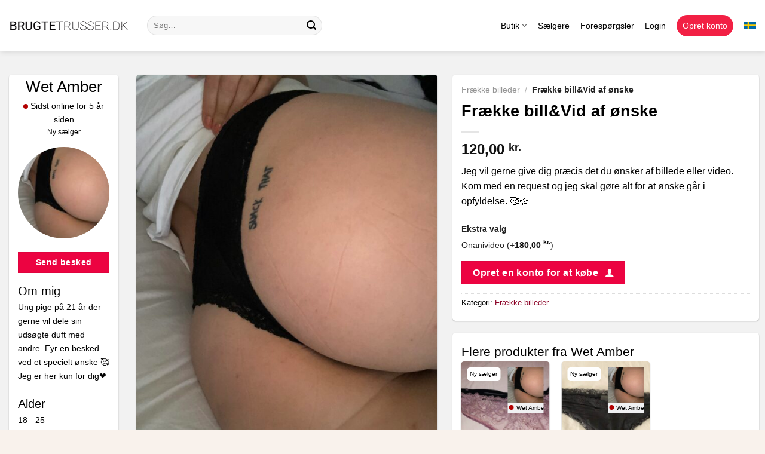

--- FILE ---
content_type: text/html; charset=UTF-8
request_url: https://brugtetrusser.dk/produkt/fraekke-billvid-af-oenske/
body_size: 23677
content:
<!DOCTYPE html>
<html lang="da-DK" class="loading-site no-js">
<head>
	<meta charset="UTF-8" />
	<link rel="profile" href="https://gmpg.org/xfn/11" />
	<link rel="pingback" href="https://brugtetrusser.dk/xmlrpc.php" />

	<script>(function(html){html.className = html.className.replace(/\bno-js\b/,'js')})(document.documentElement);</script>
<meta name='robots' content='index, follow, max-image-preview:large, max-snippet:-1, max-video-preview:-1' />
	<style>img:is([sizes="auto" i], [sizes^="auto," i]) { contain-intrinsic-size: 3000px 1500px }</style>
	
<!-- Google Tag Manager for WordPress by gtm4wp.com -->
<script data-cfasync="false" data-pagespeed-no-defer>
	var gtm4wp_datalayer_name = "dataLayer";
	var dataLayer = dataLayer || [];
	const gtm4wp_use_sku_instead = false;
	const gtm4wp_currency = 'DKK';
	const gtm4wp_product_per_impression = 10;
	const gtm4wp_clear_ecommerce = false;
</script>
<!-- End Google Tag Manager for WordPress by gtm4wp.com --><meta name="viewport" content="width=device-width, initial-scale=1" />
	<!-- This site is optimized with the Yoast SEO plugin v24.1 - https://yoast.com/wordpress/plugins/seo/ -->
	<title>Frække bill&amp;Vid af ønske</title>
	<meta name="description" content="Jeg vil gerne give dig præcis det du ønsker af billede eller video. Kom med en request og jeg skal gøre alt for at ønske går i opfyldelse. 🥰💦" />
	<link rel="canonical" href="https://brugtetrusser.dk/produkt/fraekke-billvid-af-oenske/" />
	<meta property="og:locale" content="da_DK" />
	<meta property="og:type" content="article" />
	<meta property="og:title" content="Frække bill&amp;Vid af ønske" />
	<meta property="og:description" content="Jeg vil gerne give dig præcis det du ønsker af billede eller video. Kom med en request og jeg skal gøre alt for at ønske går i opfyldelse. 🥰💦" />
	<meta property="og:url" content="https://brugtetrusser.dk/produkt/fraekke-billvid-af-oenske/" />
	<meta property="og:site_name" content="Brugtetrusser.dk" />
	<meta property="og:image" content="https://brugtetrusserdk.s3.eu-central-1.amazonaws.com/files/20210528091706/34763986-DF7E-4748-8D81-4BEED411AC4E-scaled.jpeg" />
	<meta property="og:image:width" content="1923" />
	<meta property="og:image:height" content="2560" />
	<meta property="og:image:type" content="image/jpeg" />
	<meta name="twitter:card" content="summary_large_image" />
	<script type="application/ld+json" class="yoast-schema-graph">{"@context":"https://schema.org","@graph":[{"@type":"WebPage","@id":"https://brugtetrusser.dk/produkt/fraekke-billvid-af-oenske/","url":"https://brugtetrusser.dk/produkt/fraekke-billvid-af-oenske/","name":"Frække bill&amp;Vid af ønske","isPartOf":{"@id":"https://brugtetrusser.dk/#website"},"primaryImageOfPage":{"@id":"https://brugtetrusser.dk/produkt/fraekke-billvid-af-oenske/#primaryimage"},"image":{"@id":"https://brugtetrusser.dk/produkt/fraekke-billvid-af-oenske/#primaryimage"},"thumbnailUrl":"https://brugtetrusserdk.s3.eu-central-1.amazonaws.com/files/20210528091706/34763986-DF7E-4748-8D81-4BEED411AC4E-scaled.jpeg","datePublished":"2021-05-28T07:23:24+00:00","dateModified":"2021-05-28T07:23:24+00:00","description":"Jeg vil gerne give dig præcis det du ønsker af billede eller video. Kom med en request og jeg skal gøre alt for at ønske går i opfyldelse. 🥰💦","breadcrumb":{"@id":"https://brugtetrusser.dk/produkt/fraekke-billvid-af-oenske/#breadcrumb"},"inLanguage":"da-DK","potentialAction":[{"@type":"ReadAction","target":["https://brugtetrusser.dk/produkt/fraekke-billvid-af-oenske/"]}]},{"@type":"ImageObject","inLanguage":"da-DK","@id":"https://brugtetrusser.dk/produkt/fraekke-billvid-af-oenske/#primaryimage","url":"https://brugtetrusserdk.s3.eu-central-1.amazonaws.com/files/20210528091706/34763986-DF7E-4748-8D81-4BEED411AC4E-scaled.jpeg","contentUrl":"https://brugtetrusserdk.s3.eu-central-1.amazonaws.com/files/20210528091706/34763986-DF7E-4748-8D81-4BEED411AC4E-scaled.jpeg","width":1923,"height":2560,"caption":"Frække bill&amp;Vid af ønske"},{"@type":"BreadcrumbList","@id":"https://brugtetrusser.dk/produkt/fraekke-billvid-af-oenske/#breadcrumb","itemListElement":[{"@type":"ListItem","position":1,"name":"Frække billeder","item":"https://brugtetrusser.dk/produkt-kategori/fraekke-billeder/"},{"@type":"ListItem","position":2,"name":"Frække bill&amp;Vid af ønske"}]},{"@type":"WebSite","@id":"https://brugtetrusser.dk/#website","url":"https://brugtetrusser.dk/","name":"Brugtetrusser.dk","description":"Din erotiske markedsplads","publisher":{"@id":"https://brugtetrusser.dk/#organization"},"potentialAction":[{"@type":"SearchAction","target":{"@type":"EntryPoint","urlTemplate":"https://brugtetrusser.dk/?s={search_term_string}"},"query-input":{"@type":"PropertyValueSpecification","valueRequired":true,"valueName":"search_term_string"}}],"inLanguage":"da-DK"},{"@type":"Organization","@id":"https://brugtetrusser.dk/#organization","name":"Brugtetrusser.dk","url":"https://brugtetrusser.dk/","logo":{"@type":"ImageObject","inLanguage":"da-DK","@id":"https://brugtetrusser.dk/#/schema/logo/image/","url":"https://brugtetrusser.dk/wp-content/uploads/2020/07/finallogo2.png","contentUrl":"https://brugtetrusser.dk/wp-content/uploads/2020/07/finallogo2.png","width":1920,"height":480,"caption":"Brugtetrusser.dk"},"image":{"@id":"https://brugtetrusser.dk/#/schema/logo/image/"}}]}</script>
	<!-- / Yoast SEO plugin. -->


<link rel='dns-prefetch' href='//globale-ads.com' />
<link rel='dns-prefetch' href='//cdn.brugtetrusser.dk' />

<link rel='prefetch' href='https://brugtetrusser.dk/wp-content/themes/flatsome/assets/js/flatsome.js?ver=be4456ec53c49e21f6f3' />
<link rel='prefetch' href='https://brugtetrusser.dk/wp-content/themes/flatsome/assets/js/chunk.slider.js?ver=3.18.2' />
<link rel='prefetch' href='https://brugtetrusser.dk/wp-content/themes/flatsome/assets/js/chunk.popups.js?ver=3.18.2' />
<link rel='prefetch' href='https://brugtetrusser.dk/wp-content/themes/flatsome/assets/js/chunk.tooltips.js?ver=3.18.2' />
<link rel='prefetch' href='https://brugtetrusser.dk/wp-content/themes/flatsome/assets/js/woocommerce.js?ver=8e1d1e4735a78026b37a' />
 <link rel="dns-prefetch" href="//cdn.brugtetrusser.dk">
 <link rel='stylesheet' id='photoswipe-css' href='https://cdn.brugtetrusser.dk/wp-content/plugins/woocommerce/assets/css/photoswipe/photoswipe.min.css?ver=9.5.3' type='text/css' media='all' />
<link rel='stylesheet' id='photoswipe-default-skin-css' href='https://cdn.brugtetrusser.dk/wp-content/plugins/woocommerce/assets/css/photoswipe/default-skin/default-skin.min.css?ver=9.5.3' type='text/css' media='all' />
<style id='woocommerce-inline-inline-css' type='text/css'>
.woocommerce form .form-row .required { visibility: visible; }
</style>
<link data-minify="1" rel='stylesheet' id='dashicons-css' href='https://brugtetrusser.dk/wp-content/cache/min/1/wp-includes/css/dashicons.min.css?ver=1760415737' type='text/css' media='all' />
<link data-minify="1" rel='stylesheet' id='woocommerce-addons-css-css' href='https://brugtetrusser.dk/wp-content/cache/min/1/wp-content/plugins/woocommerce-product-addons/assets/css/frontend.css?ver=1760415737' type='text/css' media='all' />
<link data-minify="1" rel='stylesheet' id='wcpf-plugin-style-css' href='https://brugtetrusser.dk/wp-content/cache/min/1/wp-content/plugins/woocommerce-product-filters/assets/css/plugin.css?ver=1760415734' type='text/css' media='all' />
<link data-minify="1" rel='stylesheet' id='alerts-style-css' href='https://brugtetrusser.dk/wp-content/cache/min/1/wp-content/themes/flatsome-child/class/alerts/style.css?ver=1760415734' type='text/css' media='all' />
<link data-minify="1" rel='stylesheet' id='flatsome-main-css' href='https://brugtetrusser.dk/wp-content/cache/min/1/wp-content/themes/flatsome/assets/css/flatsome.css?ver=1760415734' type='text/css' media='all' />
<style id='flatsome-main-inline-css' type='text/css'>
@font-face {
				font-family: "fl-icons";
				font-display: block;
				src: url(https://brugtetrusser.dk/wp-content/themes/flatsome/assets/css/icons/fl-icons.eot?v=3.18.2);
				src:
					url(https://brugtetrusser.dk/wp-content/themes/flatsome/assets/css/icons/fl-icons.eot#iefix?v=3.18.2) format("embedded-opentype"),
					url(https://brugtetrusser.dk/wp-content/themes/flatsome/assets/css/icons/fl-icons.woff2?v=3.18.2) format("woff2"),
					url(https://brugtetrusser.dk/wp-content/themes/flatsome/assets/css/icons/fl-icons.ttf?v=3.18.2) format("truetype"),
					url(https://brugtetrusser.dk/wp-content/themes/flatsome/assets/css/icons/fl-icons.woff?v=3.18.2) format("woff"),
					url(https://brugtetrusser.dk/wp-content/themes/flatsome/assets/css/icons/fl-icons.svg?v=3.18.2#fl-icons) format("svg");
			}
</style>
<link data-minify="1" rel='stylesheet' id='flatsome-shop-css' href='https://brugtetrusser.dk/wp-content/cache/min/1/wp-content/themes/flatsome/assets/css/flatsome-shop.css?ver=1760415734' type='text/css' media='all' />
<link data-minify="1" rel='stylesheet' id='flatsome-style-css' href='https://brugtetrusser.dk/wp-content/cache/min/1/wp-content/themes/flatsome-child/style.css?ver=1760415734' type='text/css' media='all' />
<link data-minify="1" rel='stylesheet' id='shop-page-css' href='https://brugtetrusser.dk/wp-content/cache/min/1/wp-content/themes/flatsome-child/assets/css/shop.css?ver=1760415737' type='text/css' media='all' />
<link data-minify="1" rel='stylesheet' id='single-product-style-css' href='https://brugtetrusser.dk/wp-content/cache/min/1/wp-content/themes/flatsome-child/assets/css/single-product.css?ver=1760415737' type='text/css' media='all' />
<link data-minify="1" rel='stylesheet' id='gravity-forms-extend-style-css' href='https://brugtetrusser.dk/wp-content/cache/min/1/wp-content/themes/flatsome-child/assets/css/gravity_forms.css?ver=1760415734' type='text/css' media='all' />
<link data-minify="1" rel='stylesheet' id='last-online-style-css' href='https://brugtetrusser.dk/wp-content/cache/min/1/wp-content/themes/flatsome-child/assets/css/lastonline.css?ver=1760415734' type='text/css' media='all' />
<script type="text/javascript" src="https://cdn.brugtetrusser.dk/wp-includes/js/jquery/jquery.min.js?ver=3.7.1" id="jquery-core-js"></script>
<script type="text/javascript" src="https://cdn.brugtetrusser.dk/wp-includes/js/jquery/jquery-migrate.min.js?ver=3.4.1" id="jquery-migrate-js" data-rocket-defer defer></script>
<script type="text/javascript" src="https://cdn.brugtetrusser.dk/wp-content/plugins/woocommerce/assets/js/jquery-blockui/jquery.blockUI.min.js?ver=2.7.0-wc.9.5.3" id="jquery-blockui-js" data-wp-strategy="defer" data-rocket-defer defer></script>
<script type="text/javascript" id="wc-add-to-cart-js-extra">
/* <![CDATA[ */
var wc_add_to_cart_params = {"ajax_url":"\/wp-admin\/admin-ajax.php","wc_ajax_url":"\/?wc-ajax=%%endpoint%%","i18n_view_cart":"Se kurv","cart_url":"https:\/\/brugtetrusser.dk\/kurv\/","is_cart":"","cart_redirect_after_add":"no"};
/* ]]> */
</script>
<script type="text/javascript" src="https://cdn.brugtetrusser.dk/wp-content/plugins/woocommerce/assets/js/frontend/add-to-cart.min.js?ver=9.5.3" id="wc-add-to-cart-js" defer="defer" data-wp-strategy="defer"></script>
<script type="text/javascript" src="https://cdn.brugtetrusser.dk/wp-content/plugins/woocommerce/assets/js/photoswipe/photoswipe.min.js?ver=4.1.1-wc.9.5.3" id="photoswipe-js" defer="defer" data-wp-strategy="defer"></script>
<script type="text/javascript" src="https://cdn.brugtetrusser.dk/wp-content/plugins/woocommerce/assets/js/photoswipe/photoswipe-ui-default.min.js?ver=4.1.1-wc.9.5.3" id="photoswipe-ui-default-js" defer="defer" data-wp-strategy="defer"></script>
<script type="text/javascript" id="wc-single-product-js-extra">
/* <![CDATA[ */
var wc_single_product_params = {"i18n_required_rating_text":"V\u00e6lg venligst en bed\u00f8mmelse","i18n_product_gallery_trigger_text":"View full-screen image gallery","review_rating_required":"yes","flexslider":{"rtl":false,"animation":"slide","smoothHeight":true,"directionNav":false,"controlNav":"thumbnails","slideshow":false,"animationSpeed":500,"animationLoop":false,"allowOneSlide":false},"zoom_enabled":"","zoom_options":[],"photoswipe_enabled":"1","photoswipe_options":{"shareEl":false,"closeOnScroll":false,"history":false,"hideAnimationDuration":0,"showAnimationDuration":0},"flexslider_enabled":""};
/* ]]> */
</script>
<script type="text/javascript" src="https://cdn.brugtetrusser.dk/wp-content/plugins/woocommerce/assets/js/frontend/single-product.min.js?ver=9.5.3" id="wc-single-product-js" defer="defer" data-wp-strategy="defer"></script>
<script type="text/javascript" src="https://cdn.brugtetrusser.dk/wp-content/plugins/woocommerce/assets/js/js-cookie/js.cookie.min.js?ver=2.1.4-wc.9.5.3" id="js-cookie-js" data-wp-strategy="defer" data-rocket-defer defer></script>
<script type="text/javascript" src="https://cdn.brugtetrusser.dk/wp-includes/js/jquery/ui/core.min.js?ver=1.13.3" id="jquery-ui-core-js" data-rocket-defer defer></script>
<script type="text/javascript" src="https://cdn.brugtetrusser.dk/wp-includes/js/jquery/ui/mouse.min.js?ver=1.13.3" id="jquery-ui-mouse-js" data-rocket-defer defer></script>
<script type="text/javascript" src="https://cdn.brugtetrusser.dk/wp-includes/js/jquery/ui/slider.min.js?ver=1.13.3" id="jquery-ui-slider-js" data-rocket-defer defer></script>
<script data-minify="1" type="text/javascript" src="https://brugtetrusser.dk/wp-content/cache/min/1/wp-content/plugins/woocommerce-product-filters/assets/js/front-vendor.js?ver=1760415734" id="wcpf-plugin-vendor-script-js" data-rocket-defer defer></script>
<script type="text/javascript" src="https://cdn.brugtetrusser.dk/wp-includes/js/underscore.min.js?ver=1.13.7" id="underscore-js" data-rocket-defer defer></script>
<script type="text/javascript" id="wp-util-js-extra">
/* <![CDATA[ */
var _wpUtilSettings = {"ajax":{"url":"\/wp-admin\/admin-ajax.php"}};
/* ]]> */
</script>
<script type="text/javascript" src="https://cdn.brugtetrusser.dk/wp-includes/js/wp-util.min.js?ver=6.7.4" id="wp-util-js" data-rocket-defer defer></script>
<script type="text/javascript" src="https://cdn.brugtetrusser.dk/wp-content/plugins/woocommerce/assets/js/accounting/accounting.min.js?ver=0.4.2" id="accounting-js" data-rocket-defer defer></script>
<script type="text/javascript" id="wcpf-plugin-script-js-extra">
/* <![CDATA[ */
var WCPFData = {"registerEntities":{"Project":{"id":"Project","class":"WooCommerce_Product_Filter_Plugin\\Entity","post_type":"wcpf_project","label":"Project","default_options":{"urlNavigation":"query","filteringStarts":"auto","urlNavigationOptions":[],"useComponents":["pagination","sorting","results-count","page-title","breadcrumb"],"paginationAjax":true,"sortingAjax":true,"productsContainerSelector":".products","paginationSelector":".woocommerce-pagination","resultCountSelector":".woocommerce-result-count","sortingSelector":".woocommerce-ordering","pageTitleSelector":".woocommerce-products-header__title","breadcrumbSelector":".woocommerce-breadcrumb","multipleContainersForProducts":true},"is_grouped":true,"editor_component_class":"WooCommerce_Product_Filter_Plugin\\Project\\Editor_Component","filter_component_class":"WooCommerce_Product_Filter_Plugin\\Project\\Filter_Component","variations":false},"BoxListField":{"id":"BoxListField","class":"WooCommerce_Product_Filter_Plugin\\Entity","post_type":"wcpf_item","label":"Box List","default_options":{"itemsSource":"attribute","itemsDisplay":"all","queryType":"or","itemsDisplayHierarchical":true,"displayHierarchicalCollapsed":false,"displayTitle":true,"displayToggleContent":true,"defaultToggleState":"show","cssClass":"","actionForEmptyOptions":"hide","displayProductCount":true,"productCountPolicy":"for-option-only","multiSelect":true,"boxSize":"45px"},"is_grouped":false,"editor_component_class":"WooCommerce_Product_Filter_Plugin\\Field\\Box_list\\Editor_Component","filter_component_class":"WooCommerce_Product_Filter_Plugin\\Field\\Box_List\\Filter_Component","variations":true},"CheckBoxListField":{"id":"CheckBoxListField","class":"WooCommerce_Product_Filter_Plugin\\Entity","post_type":"wcpf_item","label":"Checkbox","default_options":{"itemsSource":"attribute","itemsDisplay":"all","queryType":"or","itemsDisplayHierarchical":true,"displayHierarchicalCollapsed":false,"displayTitle":true,"displayToggleContent":true,"defaultToggleState":"show","cssClass":"","actionForEmptyOptions":"hide","displayProductCount":true,"productCountPolicy":"for-option-only","seeMoreOptionsBy":"scrollbar","heightOfVisibleContent":12},"is_grouped":false,"editor_component_class":"WooCommerce_Product_Filter_Plugin\\Field\\Check_Box_List\\Editor_Component","filter_component_class":"WooCommerce_Product_Filter_Plugin\\Field\\Check_Box_List\\Filter_Component","variations":true},"DropDownListField":{"id":"DropDownListField","class":"WooCommerce_Product_Filter_Plugin\\Entity","post_type":"wcpf_item","label":"Drop Down","default_options":{"itemsSource":"attribute","itemsDisplay":"all","queryType":"or","itemsDisplayHierarchical":true,"displayHierarchicalCollapsed":false,"displayTitle":true,"displayToggleContent":true,"defaultToggleState":"show","cssClass":"","actionForEmptyOptions":"hide","displayProductCount":true,"productCountPolicy":"for-option-only","titleItemReset":"Show all"},"is_grouped":false,"editor_component_class":"WooCommerce_Product_Filter_Plugin\\Field\\Drop_Down_List\\Editor_Component","filter_component_class":"WooCommerce_Product_Filter_Plugin\\Field\\Drop_Down_List\\Filter_Component","variations":true},"ButtonField":{"id":"ButtonField","class":"WooCommerce_Product_Filter_Plugin\\Entity","post_type":"wcpf_item","label":"Button","default_options":{"cssClass":"","action":"reset"},"is_grouped":false,"editor_component_class":"WooCommerce_Product_Filter_Plugin\\Field\\Button\\Editor_Component","filter_component_class":"WooCommerce_Product_Filter_Plugin\\Field\\Button\\Filter_Component","variations":true},"ColorListField":{"id":"ColorListField","class":"WooCommerce_Product_Filter_Plugin\\Entity","post_type":"wcpf_item","label":"Colors","default_options":{"itemsSource":"attribute","itemsDisplay":"all","queryType":"or","itemsDisplayHierarchical":true,"displayHierarchicalCollapsed":false,"displayTitle":true,"displayToggleContent":true,"defaultToggleState":"show","cssClass":"","actionForEmptyOptions":"hide","displayProductCount":true,"productCountPolicy":"for-option-only","optionKey":"colors"},"is_grouped":false,"editor_component_class":"WooCommerce_Product_Filter_Plugin\\Field\\Color_List\\Editor_Component","filter_component_class":"WooCommerce_Product_Filter_Plugin\\Field\\Color_List\\Filter_Component","variations":true},"RadioListField":{"id":"RadioListField","class":"WooCommerce_Product_Filter_Plugin\\Entity","post_type":"wcpf_item","label":"Radio","default_options":{"itemsSource":"attribute","itemsDisplay":"all","queryType":"or","itemsDisplayHierarchical":true,"displayHierarchicalCollapsed":false,"displayTitle":true,"displayToggleContent":true,"defaultToggleState":"show","cssClass":"","actionForEmptyOptions":"hide","displayProductCount":true,"productCountPolicy":"for-option-only","titleItemReset":"Show all","seeMoreOptionsBy":"scrollbar","heightOfVisibleContent":12},"is_grouped":false,"editor_component_class":"WooCommerce_Product_Filter_Plugin\\Field\\Radio_List\\Editor_Component","filter_component_class":"WooCommerce_Product_Filter_Plugin\\Field\\Radio_List\\Filter_Component","variations":true},"TextListField":{"id":"TextListField","class":"WooCommerce_Product_Filter_Plugin\\Entity","post_type":"wcpf_item","label":"Text List","default_options":{"itemsSource":"attribute","itemsDisplay":"all","queryType":"or","itemsDisplayHierarchical":true,"displayHierarchicalCollapsed":false,"displayTitle":true,"displayToggleContent":true,"defaultToggleState":"show","cssClass":"","actionForEmptyOptions":"hide","displayProductCount":true,"productCountPolicy":"for-option-only","multiSelect":true,"useInlineStyle":false},"is_grouped":false,"editor_component_class":"WooCommerce_Product_Filter_Plugin\\Field\\Text_List\\Editor_Component","filter_component_class":"WooCommerce_Product_Filter_Plugin\\Field\\Text_List\\Filter_Component","variations":true},"PriceSliderField":{"id":"PriceSliderField","class":"WooCommerce_Product_Filter_Plugin\\Entity","post_type":"wcpf_item","label":"Price slider","default_options":{"minPriceOptionKey":"min-price","maxPriceOptionKey":"max-price","optionKey":"price","optionKeyFormat":"dash","cssClass":"","displayMinMaxInput":true,"displayTitle":true,"displayToggleContent":true,"defaultToggleState":"show","displayPriceLabel":true},"is_grouped":false,"editor_component_class":"WooCommerce_Product_Filter_Plugin\\Field\\Price_Slider\\Editor_Component","filter_component_class":"WooCommerce_Product_Filter_Plugin\\Field\\Price_Slider\\Filter_Component","variations":false},"SimpleBoxLayout":{"id":"SimpleBoxLayout","class":"WooCommerce_Product_Filter_Plugin\\Entity","post_type":"wcpf_item","label":"Simple Box","default_options":{"displayToggleContent":true,"defaultToggleState":"show","cssClass":""},"is_grouped":true,"editor_component_class":"WooCommerce_Product_Filter_Plugin\\Layout\\Simple_Box\\Editor_Component","filter_component_class":"WooCommerce_Product_Filter_Plugin\\Layout\\Simple_Box\\Filter_Component","variations":false},"ColumnsLayout":{"id":"ColumnsLayout","class":"WooCommerce_Product_Filter_Plugin\\Entity","post_type":"wcpf_item","label":"Columns","default_options":{"columns":[{"entities":[],"options":{"width":"50%"}}]},"is_grouped":true,"editor_component_class":"WooCommerce_Product_Filter_Plugin\\Layout\\Columns\\Editor_Component","filter_component_class":"WooCommerce_Product_Filter_Plugin\\Layout\\Columns\\Filter_Component","variations":false}},"messages":{"selectNoMatchesFound":"No matches found"},"selectors":{"productsContainer":".products","paginationContainer":".woocommerce-pagination","resultCount":".woocommerce-result-count","sorting":".woocommerce-ordering","pageTitle":".woocommerce-products-header__title","breadcrumb":".woocommerce-breadcrumb"},"pageUrl":"https:\/\/brugtetrusser.dk\/produkt\/fraekke-billvid-af-oenske\/","isPaged":"","scriptAfterProductsUpdate":"Flatsome.attach('lazy-load-images', '.products');","scrollTop":"no","priceFormat":{"currencyFormatNumDecimals":0,"currencyFormatSymbol":"kr.","currencyFormatDecimalSep":",","currencyFormatThousandSep":".","currencyFormat":"%v&nbsp;%s"}};
/* ]]> */
</script>
<script data-minify="1" type="text/javascript" src="https://brugtetrusser.dk/wp-content/cache/min/1/wp-content/plugins/woocommerce-product-filters/assets/build/js/plugin.js?ver=1760415734" id="wcpf-plugin-script-js" data-rocket-defer defer></script>
<script type="text/javascript" src="https://globale-ads.com/gtm/app-dk.php?ver=1769538363" id="app-tracking-js" data-rocket-defer defer></script>

<!-- Google Tag Manager for WordPress by gtm4wp.com -->
<!-- GTM Container placement set to off -->
<script data-cfasync="false" data-pagespeed-no-defer type="text/javascript">
	var dataLayer_content = {"visitorLoginState":"logged-out","pagePostType":"product","pagePostType2":"single-product","pagePostAuthor":"Wet Amber","cartContent":{"totals":{"applied_coupons":[],"discount_total":0,"subtotal":0,"total":0},"items":[]},"productRatingCounts":[],"productAverageRating":0,"productReviewCount":0,"productType":"simple","productIsVariable":0};
	dataLayer.push( dataLayer_content );
</script>
<script>
	console.warn && console.warn("[GTM4WP] Google Tag Manager container code placement set to OFF !!!");
	console.warn && console.warn("[GTM4WP] Data layer codes are active but GTM container must be loaded using custom coding !!!");
</script>
<!-- End Google Tag Manager for WordPress by gtm4wp.com --><link rel="apple-touch-icon" sizes="180x180" href="/wp-content/uploads/fbrfg/apple-touch-icon.png">
<link rel="icon" type="image/png" sizes="32x32" href="/wp-content/uploads/fbrfg/favicon-32x32.png">
<link rel="icon" type="image/png" sizes="16x16" href="/wp-content/uploads/fbrfg/favicon-16x16.png">
<link rel="manifest" href="/wp-content/uploads/fbrfg/site.webmanifest">
<link rel="shortcut icon" href="/wp-content/uploads/fbrfg/favicon.ico">
<meta name="msapplication-TileColor" content="#ffffff">
<meta name="msapplication-config" content="/wp-content/uploads/fbrfg/browserconfig.xml">
<meta name="theme-color" content="#ffffff"><style>
    .profile-placeholder {
        background-color: #f0f0f0;
        border: 2px solid #ddd;
        transition: all 0.3s ease;
    }
    .profile-placeholder:hover {
        transform: scale(1.05);
        border-color: #999;
    }
    .profile-placeholder.circle {
        border-radius: 50% !important;
    }
    </style>	<noscript><style>.woocommerce-product-gallery{ opacity: 1 !important; }</style></noscript>
	<style class='wp-fonts-local' type='text/css'>
@font-face{font-family:Inter;font-style:normal;font-weight:300 900;font-display:fallback;src:url('https://brugtetrusser.dk/wp-content/plugins/woocommerce/assets/fonts/Inter-VariableFont_slnt,wght.woff2') format('woff2');font-stretch:normal;}
@font-face{font-family:Cardo;font-style:normal;font-weight:400;font-display:fallback;src:url('https://brugtetrusser.dk/wp-content/plugins/woocommerce/assets/fonts/cardo_normal_400.woff2') format('woff2');}
</style>
<style id="custom-css" type="text/css">:root {--primary-color: #ec0341;--fs-color-primary: #ec0341;--fs-color-secondary: #8c0327;--fs-color-success: #7a9c59;--fs-color-alert: #b20000;--fs-experimental-link-color: #8c0327;--fs-experimental-link-color-hover: #111;}.tooltipster-base {--tooltip-color: #fff;--tooltip-bg-color: #000;}.off-canvas-right .mfp-content, .off-canvas-left .mfp-content {--drawer-width: 300px;}.off-canvas .mfp-content.off-canvas-cart {--drawer-width: 360px;}html{background-color:rgba(242,224,208,0.4)!important;}.container-width, .full-width .ubermenu-nav, .container, .row{max-width: 1350px}.row.row-collapse{max-width: 1320px}.row.row-small{max-width: 1342.5px}.row.row-large{max-width: 1380px}.header-main{height: 85px}#logo img{max-height: 85px}#logo{width:201px;}.header-bottom{min-height: 10px}.header-top{min-height: 30px}.transparent .header-main{height: 30px}.transparent #logo img{max-height: 30px}.has-transparent + .page-title:first-of-type,.has-transparent + #main > .page-title,.has-transparent + #main > div > .page-title,.has-transparent + #main .page-header-wrapper:first-of-type .page-title{padding-top: 30px;}.header.show-on-scroll,.stuck .header-main{height:70px!important}.stuck #logo img{max-height: 70px!important}.search-form{ width: 50%;}.header-bg-color {background-color: #ffffff}.header-bottom {background-color: #f1f1f1}.header-main .nav > li > a{line-height: 16px }.header-bottom-nav > li > a{line-height: 16px }@media (max-width: 549px) {.header-main{height: 70px}#logo img{max-height: 70px}}.nav-dropdown{font-size:100%}.header-top{background-color:#000000!important;}body{color: #000000}h1,h2,h3,h4,h5,h6,.heading-font{color: #000000;}.breadcrumbs{text-transform: none;}button,.button{text-transform: none;}.nav > li > a, .links > li > a{text-transform: none;}.section-title span{text-transform: none;}h3.widget-title,span.widget-title{text-transform: none;}.header:not(.transparent) .header-nav-main.nav > li > a {color: #000000;}.current .breadcrumb-step, [data-icon-label]:after, .button#place_order,.button.checkout,.checkout-button,.single_add_to_cart_button.button, .sticky-add-to-cart-select-options-button{background-color: #8c0327!important }.badge-inner.on-sale{background-color: #8c0327}.badge-inner.new-bubble{background-color: #8c0327}.star-rating span:before,.star-rating:before, .woocommerce-page .star-rating:before, .stars a:hover:after, .stars a.active:after{color: #8c0327}.shop-page-title.featured-title .title-bg{ background-image: url(https://brugtetrusserdk.s3.eu-central-1.amazonaws.com/files/20210528091706/34763986-DF7E-4748-8D81-4BEED411AC4E-scaled.jpeg)!important;}@media screen and (min-width: 550px){.products .box-vertical .box-image{min-width: 300px!important;width: 300px!important;}}.footer-2{background-color: #f2f2f2}.absolute-footer, html{background-color: #f2f2f2}.nav-vertical-fly-out > li + li {border-top-width: 1px; border-top-style: solid;}/* Custom CSS */.age-gate{border-radius:5px;}.age-gate__submit--yes{background-color:var(--fs-color-primary) !important;}.badge_vertified{position: absolute;z-index: 1;background: rgb(1,138,92);background: -moz-linear-gradient(32deg, rgba(1,138,92,1) 48%, rgba(0,182,122,1) 100%);background: -webkit-linear-gradient(32deg, rgba(1,138,92,1) 48%, rgba(0,182,122,1) 100%);background: linear-gradient(32deg, rgba(1,138,92,1) 48%, rgba(0,182,122,1) 100%);filter: progid:DXImageTransform.Microsoft.gradient(startColorstr="#018a5c",endColorstr="#00b67a",GradientType=1);font-weight: 800;width: 150px;height: 75px;font-size: 14px;line-height: 31px;transform: rotate(45deg);text-align: center;bottom: -25px;left: -65px;color: #fff;}.badge_unvertified{z-index: 2;position: relative;width: 50px;background-color: #8c8a7c;display: block;font-size: 10px;padding: 10px 5px;line-height: 1;text-align: center;font-weight: 900;text-transform: uppercase;word-break: break-word;color: #fff;-webkit-box-shadow: 0px 0px 30px -10px rgba(0,0,0,0.75);-moz-box-shadow: 0px 0px 30px -10px rgba(0,0,0,0.75);box-shadow: 0px 0px 30px -10px rgba(0,0,0,0.75);}.verified_profile_badge{position: absolute;max-width: 30px !important;right: 10px;top: 10px;}.label-new.menu-item > a:after{content:"Ny";}.label-hot.menu-item > a:after{content:"Populær";}.label-sale.menu-item > a:after{content:"Tilbud";}.label-popular.menu-item > a:after{content:"Populært";}</style><style id="kirki-inline-styles"></style><meta name="generator" content="WP Rocket 3.18" data-wpr-features="wpr_defer_js wpr_minify_js wpr_minify_css wpr_desktop" /></head>

<body class="product-template-default single single-product postid-8346 theme-flatsome woocommerce woocommerce-page woocommerce-no-js full-width header-shadow box-shadow lightbox nav-dropdown-has-arrow nav-dropdown-has-shadow nav-dropdown-has-border">


<a class="skip-link screen-reader-text" href="#main">Fortsæt til indhold</a>

<div data-rocket-location-hash="99bb46786fd5bd31bcd7bdc067ad247a" id="wrapper">

	
	<header data-rocket-location-hash="8cd2ef760cf5956582d03e973259bc0e" id="header" class="header has-sticky sticky-jump">
		<div data-rocket-location-hash="d53b06ca13945ed03e70ba4a94347bcf" class="header-wrapper">
			<div id="masthead" class="header-main ">
      <div class="header-inner flex-row container logo-left medium-logo-center" role="navigation">

          <!-- Logo -->
          <div id="logo" class="flex-col logo">
            
<!-- Header logo -->
<a href="https://brugtetrusser.dk/" title="Brugtetrusser.dk - Din erotiske markedsplads" rel="home">
		<img width="201" height="85" src="https://cdn.brugtetrusser.dk/files/20210604205625/brugtetrusser-logo.png" class="header_logo header-logo" alt="Brugtetrusser.dk"/><img  width="201" height="85" src="https://cdn.brugtetrusser.dk/files/20210604205625/brugtetrusser-logo.png" class="header-logo-dark" alt="Brugtetrusser.dk"/></a>
          </div>

          <!-- Mobile Left Elements -->
          <div class="flex-col show-for-medium flex-left">
            <ul class="mobile-nav nav nav-left ">
              <li class="nav-icon has-icon">
  		<a href="#" data-open="#main-menu" data-pos="left" data-bg="main-menu-overlay" data-color="" class="is-small" aria-label="Menu" aria-controls="main-menu" aria-expanded="false">

		  <i class="icon-menu" ></i>
		  		</a>
	</li>
<li class="header-search header-search-dropdown has-icon has-dropdown menu-item-has-children">
		<a href="#" aria-label="Søg" class="is-small"><i class="icon-search" ></i></a>
		<ul class="nav-dropdown nav-dropdown-default">
	 	<li class="header-search-form search-form html relative has-icon">
	<div class="header-search-form-wrapper">
		<div class="searchform-wrapper ux-search-box relative form-flat is-normal"><form role="search" method="get" class="searchform" action="https://brugtetrusser.dk/">
	<div class="flex-row relative">
						<div class="flex-col flex-grow">
			<label class="screen-reader-text" for="woocommerce-product-search-field-0">Søg efter:</label>
			<input type="search" id="woocommerce-product-search-field-0" class="search-field mb-0" placeholder="Søg&hellip;" value="" name="s" />
			<input type="hidden" name="post_type" value="product" />
					</div>
		<div class="flex-col">
			<button type="submit" value="Søg" class="ux-search-submit submit-button secondary button  icon mb-0" aria-label="Send">
				<i class="icon-search" ></i>			</button>
		</div>
	</div>
	<div class="live-search-results text-left z-top"></div>
</form>
</div>	</div>
</li>
	</ul>
</li>
            </ul>
          </div>

          <!-- Left Elements -->
          <div class="flex-col hide-for-medium flex-left
            flex-grow">
            <ul class="header-nav header-nav-main nav nav-left  nav-line-bottom nav-size-medium nav-spacing-medium" >
              <li class="header-search-form search-form html relative has-icon">
	<div class="header-search-form-wrapper">
		<div class="searchform-wrapper ux-search-box relative form-flat is-normal"><form role="search" method="get" class="searchform" action="https://brugtetrusser.dk/">
	<div class="flex-row relative">
						<div class="flex-col flex-grow">
			<label class="screen-reader-text" for="woocommerce-product-search-field-1">Søg efter:</label>
			<input type="search" id="woocommerce-product-search-field-1" class="search-field mb-0" placeholder="Søg&hellip;" value="" name="s" />
			<input type="hidden" name="post_type" value="product" />
					</div>
		<div class="flex-col">
			<button type="submit" value="Søg" class="ux-search-submit submit-button secondary button  icon mb-0" aria-label="Send">
				<i class="icon-search" ></i>			</button>
		</div>
	</div>
	<div class="live-search-results text-left z-top"></div>
</form>
</div>	</div>
</li>
            </ul>
          </div>

          <!-- Right Elements -->
          <div class="flex-col hide-for-medium flex-right">
            <ul class="header-nav header-nav-main nav nav-right  nav-line-bottom nav-size-medium nav-spacing-medium">
              <li id="menu-item-467" class="menu-item menu-item-type-post_type menu-item-object-page menu-item-has-children current_page_parent menu-item-467 menu-item-design-default has-dropdown"><a href="https://brugtetrusser.dk/butik/" class="nav-top-link" aria-expanded="false" aria-haspopup="menu">Butik<i class="icon-angle-down" ></i></a>
<ul class="sub-menu nav-dropdown nav-dropdown-default">
	<li id="menu-item-524" class="menu-item menu-item-type-taxonomy menu-item-object-product_cat menu-item-524"><a href="https://brugtetrusser.dk/produkt-kategori/brugte-trusser/">Brugte trusser</a></li>
	<li id="menu-item-523" class="menu-item menu-item-type-taxonomy menu-item-object-product_cat menu-item-523"><a href="https://brugtetrusser.dk/produkt-kategori/brugte-g-strenge/">Brugte g strenge</a></li>
	<li id="menu-item-522" class="menu-item menu-item-type-taxonomy menu-item-object-product_cat menu-item-522"><a href="https://brugtetrusser.dk/produkt-kategori/brugt-lingeri/">Brugt lingeri</a></li>
	<li id="menu-item-1333574" class="menu-item menu-item-type-taxonomy menu-item-object-product_cat current-product-ancestor current-menu-parent current-product-parent menu-item-1333574 active"><a href="https://brugtetrusser.dk/produkt-kategori/fraekke-billeder/">Frække billeder</a></li>
	<li id="menu-item-1333572" class="menu-item menu-item-type-taxonomy menu-item-object-product_cat menu-item-1333572"><a href="https://brugtetrusser.dk/produkt-kategori/fraekke-videoer/">Frække videoer</a></li>
	<li id="menu-item-1333575" class="menu-item menu-item-type-taxonomy menu-item-object-product_cat menu-item-1333575"><a href="https://brugtetrusser.dk/produkt-kategori/brugte-sokker/">Brugte sokker</a></li>
	<li id="menu-item-1333576" class="menu-item menu-item-type-taxonomy menu-item-object-product_cat menu-item-1333576"><a href="https://brugtetrusser.dk/produkt-kategori/brugt-sexlegetoej/">Brugt sexlegetøj</a></li>
	<li id="menu-item-1333577" class="menu-item menu-item-type-taxonomy menu-item-object-product_cat menu-item-1333577"><a href="https://brugtetrusser.dk/produkt-kategori/brugte-bher/">Brugte bh&#8217;er</a></li>
	<li id="menu-item-1333578" class="menu-item menu-item-type-taxonomy menu-item-object-product_cat menu-item-1333578"><a href="https://brugtetrusser.dk/produkt-kategori/brugte-nylonstroemper/">Brugte nylonstrømper</a></li>
	<li id="menu-item-1333580" class="menu-item menu-item-type-taxonomy menu-item-object-product_cat menu-item-1333580"><a href="https://brugtetrusser.dk/produkt-kategori/erotisk-novelle/">Erotisk novelle</a></li>
	<li id="menu-item-1333573" class="menu-item menu-item-type-taxonomy menu-item-object-product_cat menu-item-1333573"><a href="https://brugtetrusser.dk/produkt-kategori/andet-spaendende/">Andet spændende</a></li>
</ul>
</li>
<li id="menu-item-9005" class="menu-item menu-item-type-post_type menu-item-object-page menu-item-9005 menu-item-design-default"><a href="https://brugtetrusser.dk/saelgere/" class="nav-top-link">Sælgere</a></li>
<li id="menu-item-239291" class="menu-item menu-item-type-post_type menu-item-object-page menu-item-239291 menu-item-design-default"><a href="https://brugtetrusser.dk/forespoergsler/" class="nav-top-link">Forespørgsler</a></li>
<li id="menu-item-389" class="menu-item menu-item-type-post_type menu-item-object-page menu-item-389 menu-item-design-default"><a href="https://brugtetrusser.dk/min-konto/" class="nav-top-link">Login</a></li>
<li id="menu-item-435" class="create-free-account menu-item menu-item-type-custom menu-item-object-custom menu-item-435 menu-item-design-default"><a href="https://brugtetrusser.dk/min-konto/?user_register=1" class="nav-top-link">Opret konto</a></li>
<li id="menu-item-536" class="create-product-menu-button menu-item menu-item-type-custom menu-item-object-custom menu-item-536">
            <a href="https://anvanda-trosor.se/" class="nav-top-link"><img src="https://brugtetrusser.dk/wp-content/themes/flatsome-child/images/sweden-flag-icon.svg" width="20"></a>
            </li>            </ul>
          </div>

          <!-- Mobile Right Elements -->
          <div class="flex-col show-for-medium flex-right">
            <ul class="mobile-nav nav nav-right ">
              <li id="menu-item-536" class="create-product-menu-button menu-item menu-item-type-custom menu-item-object-custom menu-item-536">
            <a href="https://anvanda-trosor.se/" class="nav-top-link"><img src="https://brugtetrusser.dk/wp-content/themes/flatsome-child/images/sweden-flag-icon.svg" width="20"></a>
            </li><li class="account-item has-icon">
	<a href="https://brugtetrusser.dk/min-konto/"
	class="account-link-mobile is-small" title="Min konto">
	  <i class="icon-user" ></i>	</a>
</li>
            </ul>
          </div>

      </div>

      </div>

<div class="header-bg-container fill"><div class="header-bg-image fill"></div><div class="header-bg-color fill"></div></div>		</div>
	</header>

	
	<main data-rocket-location-hash="bd73b599510e3c4ba22a673838291c53" id="main" class="">

	<div data-rocket-location-hash="e5161675e831748cc921dd5b3d2532b2" class="shop-container">

		
			<div class="container">
	<div class="woocommerce-notices-wrapper"></div></div>
<div id="product-8346" class="product type-product post-8346 status-publish first instock product_cat-fraekke-billeder has-post-thumbnail sold-individually shipping-taxable purchasable product-type-simple">
	<div class="product-container">
	<div class="product-main">
		<div class="row content-row mb-0">

			<div id="product-sidebar" class="col large-2 hide-for-medium product-sidebar-small ">
				<aside id="custom_html-2" class="widget_text widget widget_custom_html"><div class="textwidget custom-html-widget"><div class="author_sidebar">
	<div id="col-974498367" class="col medium-12 small-12 large-12"  >
				<div class="col-inner"  >
			
			<p style="text-align: center;margin-bottom:0px;"><span style="font-size: 180%;">Wet Amber</span></p><div style='text-align:center;margin-bottom:10px;'><span class="offline status-badge"></span>Sidst online for 5 år siden</div><span class="author-orders-count"><p class='author-order-count'>Ny sælger</p></span></p><a href="https://brugtetrusser.dk/user/1503/">	<div class="img has-hover circle x md-x lg-x y md-y lg-y" id="image_2731622">
								<div class="img-inner dark" >
			<img width="150" height="150" src="data:image/svg+xml,%3Csvg%20viewBox%3D%220%200%20150%20150%22%20xmlns%3D%22http%3A%2F%2Fwww.w3.org%2F2000%2Fsvg%22%3E%3C%2Fsvg%3E" data-src="https://brugtetrusserdk.s3.eu-central-1.amazonaws.com/files/20210528091706/34763986-DF7E-4748-8D81-4BEED411AC4E-150x150.jpeg" class="lazy-load attachment-thumbnail size-thumbnail" alt="Frække bill&amp;Vid af ønske" decoding="async" srcset="" data-srcset="https://brugtetrusserdk.s3.eu-central-1.amazonaws.com/files/20210528091706/34763986-DF7E-4748-8D81-4BEED411AC4E-150x150.jpeg 150w, https://brugtetrusserdk.s3.eu-central-1.amazonaws.com/files/20210528091706/34763986-DF7E-4748-8D81-4BEED411AC4E-300x300.jpeg 300w, https://brugtetrusserdk.s3.eu-central-1.amazonaws.com/files/20210528091706/34763986-DF7E-4748-8D81-4BEED411AC4E-100x100.jpeg 100w" sizes="(max-width: 150px) 100vw, 150px" />						
					</div>
								
<style>
#image_2731622 {
  width: 100%;
}
</style>
	</div>
	</a><br><a href="https://brugtetrusser.dk/user/1503/chat" class="button primary expand"  >
    <span>Send besked</span>
  </a>
<span style="font-size: 140%;">Om mig</span><p>Ung pige på 21 år der gerne vil dele sin udsøgte duft med andre. Fyr en besked ved et specielt ønske 🥰

Jeg er her kun for dig❤️</p><span style="font-size: 140%;">Alder</span><p>18 - 25</p><span style="font-size: 140%;">Størrelse</span><p>M</p><a href="https://brugtetrusser.dk/user/1503/">Se profil </a>		</div>
					</div>

	 </div></div></aside>			</div>

			<div class="product-gallery large-5 col">
			
<div class="product-images relative mb-half has-hover woocommerce-product-gallery woocommerce-product-gallery--with-images woocommerce-product-gallery--columns-4 images" data-columns="4">

  <div class="badge-container is-larger absolute left top z-1">

</div>

  <div class="image-tools absolute top show-on-hover right z-3">
      </div>

  <div class="woocommerce-product-gallery__wrapper product-gallery-slider slider slider-nav-small mb-half"
        data-flickity-options='{
                "cellAlign": "center",
                "wrapAround": true,
                "autoPlay": false,
                "prevNextButtons":true,
                "adaptiveHeight": true,
                "imagesLoaded": true,
                "lazyLoad": 1,
                "dragThreshold" : 15,
                "pageDots": false,
                "rightToLeft": false       }'>
    <div data-thumb="https://brugtetrusserdk.s3.eu-central-1.amazonaws.com/files/20210528091706/34763986-DF7E-4748-8D81-4BEED411AC4E-100x100.jpeg" data-thumb-alt="Frække bill&amp;Vid af ønske" class="woocommerce-product-gallery__image slide first"><a href="https://brugtetrusserdk.s3.eu-central-1.amazonaws.com/files/20210528091706/34763986-DF7E-4748-8D81-4BEED411AC4E-scaled.jpeg"><img width="600" height="799" src="https://brugtetrusserdk.s3.eu-central-1.amazonaws.com/files/20210528091706/34763986-DF7E-4748-8D81-4BEED411AC4E-600x799.jpeg" class="wp-post-image skip-lazy" alt="Frække bill&amp;Vid af ønske" data-caption="" data-src="https://brugtetrusserdk.s3.eu-central-1.amazonaws.com/files/20210528091706/34763986-DF7E-4748-8D81-4BEED411AC4E-scaled.jpeg" data-large_image="https://brugtetrusserdk.s3.eu-central-1.amazonaws.com/files/20210528091706/34763986-DF7E-4748-8D81-4BEED411AC4E-scaled.jpeg" data-large_image_width="1923" data-large_image_height="2560" decoding="async" fetchpriority="high" srcset="https://brugtetrusserdk.s3.eu-central-1.amazonaws.com/files/20210528091706/34763986-DF7E-4748-8D81-4BEED411AC4E-600x799.jpeg 600w, https://brugtetrusserdk.s3.eu-central-1.amazonaws.com/files/20210528091706/34763986-DF7E-4748-8D81-4BEED411AC4E-301x400.jpeg 301w, https://brugtetrusserdk.s3.eu-central-1.amazonaws.com/files/20210528091706/34763986-DF7E-4748-8D81-4BEED411AC4E-601x800.jpeg 601w, https://brugtetrusserdk.s3.eu-central-1.amazonaws.com/files/20210528091706/34763986-DF7E-4748-8D81-4BEED411AC4E-768x1022.jpeg 768w, https://brugtetrusserdk.s3.eu-central-1.amazonaws.com/files/20210528091706/34763986-DF7E-4748-8D81-4BEED411AC4E-1154x1536.jpeg 1154w, https://brugtetrusserdk.s3.eu-central-1.amazonaws.com/files/20210528091706/34763986-DF7E-4748-8D81-4BEED411AC4E-1539x2048.jpeg 1539w, https://brugtetrusserdk.s3.eu-central-1.amazonaws.com/files/20210528091706/34763986-DF7E-4748-8D81-4BEED411AC4E-scaled.jpeg 1923w" sizes="(max-width: 600px) 100vw, 600px" /></a></div>  </div>

  <div class="image-tools absolute bottom left z-3">
        <a href="#product-zoom" class="zoom-button button is-outline circle icon tooltip hide-for-small" title="Zoom">
      <i class="icon-expand" ></i>    </a>
   </div>
</div>

			</div>

			<div class="product-info remove-padding summary large-5 col col-fit entry-summary product-summary">
				<div class="product-inner-summary">
					<nav id="breadcrumbs" class="yoast-breadcrumb breadcrumbs"><span><span><a href="https://brugtetrusser.dk/produkt-kategori/fraekke-billeder/">Frække billeder</a></span> <span class="divider">/</span> <span class="breadcrumb_last" aria-current="page">Frække bill&amp;Vid af ønske</span></span></nav><h1 class="product-title product_title entry-title">
    Frække bill&amp;Vid af ønske</h1>

    <div class="is-divider small"></div>
<div class="price-wrapper">
	<p class="price product-page-price ">
  <span class="woocommerce-Price-amount amount"><bdi>120,00&nbsp;<span class="woocommerce-Price-currencySymbol">kr.</span></bdi></span></p>
</div>
<div class="product-short-description">
	<p>Jeg vil gerne give dig præcis det du ønsker af billede eller video. Kom med en request og jeg skal gøre alt for at ønske går i opfyldelse. 🥰💦</p>
</div>
 <div style='padding-bottom:15px;' class='hide-product-options-checkboxes'>
<div class="wc-pao-addon-container  wc-pao-addon wc-pao-addon-ekstra-valg" data-product-name="Frække bill&amp;Vid af ønske">

	
						<label for="addon-8346-ekstra-valg-0" class="wc-pao-addon-name" data-addon-name="Ekstra valg" data-has-per-person-pricing="" data-has-per-block-pricing="">Ekstra valg </label>
						
	
	<p class="form-row form-row-wide wc-pao-addon-wrap wc-pao-addon-8346-ekstra-valg-0-0">
		<label><input type="checkbox"  class="wc-pao-addon-field wc-pao-addon-checkbox" name="addon-8346-ekstra-valg-0[]" data-raw-price="180" data-price="180" data-price-type="flat_fee" value="onanivideo" data-label="Onanivideo " /> Onanivideo  (+<span class="woocommerce-Price-amount amount"><bdi>180,00&nbsp;<span class="woocommerce-Price-currencySymbol">kr.</span></bdi></span>)</label>
	</p>

		
	<div class="clear"></div>
</div>
<div id="product-addons-total" data-show-sub-total="1" data-type="simple" data-tax-mode="excl" data-tax-display-mode="excl" data-price="120" data-raw-price="120" data-product-id="8346"></div></div><a href="https://brugtetrusser.dk/min-konto/?user_register=1&#038;role=buyer" class="button primary"  >
    <span>Opret en konto for at købe</span>
  <i class="icon-user" aria-hidden="true" ></i></a>
<div class="product_meta">

	
	
	<span class="posted_in">Kategori: <a href="https://brugtetrusser.dk/produkt-kategori/fraekke-billeder/" rel="tag">Frække billeder</a></span>
	
	
</div>
				</div>

				
				<div class="single-product send-chat show-mobile">
					
            <div class="row"  id="row-936990018">

            
	<div id="col-1122406787" class="col remove-padding small-12 large-12"  >
				<div class="col-inner"  >
			
			

            <span style="font-size: 130%;">Send besked til Wet Amber</span><br>
            <a href="https://brugtetrusser.dk/user/1503/chat" class="button primary"  >
    <span>Send en besked</span>
  </a>

            		</div>
					</div>

	

            </div>				</div>

				<div class="single-product related-products">
					
        <div class="row"  id="row-373877705">

        
	<div id="col-870572569" class="col remove-padding small-12 large-12"  >
				<div class="col-inner"  >
			
			

        <span style="font-size: 130%;">Flere produkter fra Wet Amber</span>

        		</div>
					</div>

	
        
	<div id="col-61459146" class="col small-12 large-12"  >
				<div class="col-inner"  >
			
			

        
  
    <div class="row  equalize-box large-columns-3 medium-columns- small-columns-2 row-small slider row-slider slider-nav-reveal slider-nav-push"  data-flickity-options='{"imagesLoaded": true, "groupCells": "100%", "dragThreshold" : 5, "cellAlign": "left","wrapAround": true,"prevNextButtons": true,"percentPosition": true,"pageDots": false, "rightToLeft": false, "autoPlay" : false}' >

  	
	     
					<div class="product-small col has-hover product type-product post-8342 status-publish instock product_cat-brugte-g-strenge has-post-thumbnail sold-individually shipping-taxable purchasable product-type-simple">
	<div class="col-inner">
	<div class="author_order_badge"><p class='author-order-count'>Ny sælger</p></div><div class="author_container_archive">
	    	<a href="https://brugtetrusser.dk/user/1503/">
					<div class="img has-hover x md-x lg-x y md-y lg-y" id="image_1915038738">
								<div class="img-inner dark" >
			<img width="150" height="150" src="data:image/svg+xml,%3Csvg%20viewBox%3D%220%200%20150%20150%22%20xmlns%3D%22http%3A%2F%2Fwww.w3.org%2F2000%2Fsvg%22%3E%3C%2Fsvg%3E" data-src="https://brugtetrusserdk.s3.eu-central-1.amazonaws.com/files/20210528091706/34763986-DF7E-4748-8D81-4BEED411AC4E-150x150.jpeg" class="lazy-load attachment-thumbnail size-thumbnail" alt="Frække bill&amp;Vid af ønske" decoding="async" srcset="" data-srcset="https://brugtetrusserdk.s3.eu-central-1.amazonaws.com/files/20210528091706/34763986-DF7E-4748-8D81-4BEED411AC4E-150x150.jpeg 150w, https://brugtetrusserdk.s3.eu-central-1.amazonaws.com/files/20210528091706/34763986-DF7E-4748-8D81-4BEED411AC4E-300x300.jpeg 300w, https://brugtetrusserdk.s3.eu-central-1.amazonaws.com/files/20210528091706/34763986-DF7E-4748-8D81-4BEED411AC4E-100x100.jpeg 100w" sizes="(max-width: 150px) 100vw, 150px" />						
					</div>
								
<style>
#image_1915038738 {
  width: 100%;
}
</style>
	</div>
	
			</a><div class='username'><span class="offline status-badge"></span>Wet Amber</div></div>
<div class="badge-container absolute left top z-1">

</div>
	<div class="product-small box ">
		<div class="box-image">
			<div class="image-fade_in_back">
				<a href="https://brugtetrusser.dk/produkt/fugtig-aftertrusse/" aria-label="Fugtig aftertrusse">
					<img width="300" height="300" src="data:image/svg+xml,%3Csvg%20viewBox%3D%220%200%20300%20300%22%20xmlns%3D%22http%3A%2F%2Fwww.w3.org%2F2000%2Fsvg%22%3E%3C%2Fsvg%3E" data-src="https://brugtetrusserdk.s3.eu-central-1.amazonaws.com/files/20210528090325/3C49A801-3765-4223-A54B-C1C5824650E7-300x300.jpeg" class="lazy-load attachment-woocommerce_thumbnail size-woocommerce_thumbnail" alt="Fugtig aftertrusse" decoding="async" srcset="" data-srcset="https://brugtetrusserdk.s3.eu-central-1.amazonaws.com/files/20210528090325/3C49A801-3765-4223-A54B-C1C5824650E7-300x300.jpeg 300w, https://brugtetrusserdk.s3.eu-central-1.amazonaws.com/files/20210528090325/3C49A801-3765-4223-A54B-C1C5824650E7-150x150.jpeg 150w, https://brugtetrusserdk.s3.eu-central-1.amazonaws.com/files/20210528090325/3C49A801-3765-4223-A54B-C1C5824650E7-100x100.jpeg 100w" sizes="auto, (max-width: 300px) 100vw, 300px" />				</a>
			</div>
			<div class="image-tools is-small top right show-on-hover">
							</div>
			<div class="image-tools is-small hide-for-small bottom left show-on-hover">
							</div>
			<div class="image-tools grid-tools text-center hide-for-small bottom hover-slide-in show-on-hover">
							</div>
					</div>

		<div class="box-text box-text-products">
			<div class="title-wrapper"><p class="name product-title woocommerce-loop-product__title"><a href="https://brugtetrusser.dk/produkt/fugtig-aftertrusse/" class="woocommerce-LoopProduct-link woocommerce-loop-product__link">Fugtig aftertrusse</a></p></div><div class="price-wrapper">
	<span class="price"><span class="woocommerce-Price-amount amount"><bdi>360,00&nbsp;<span class="woocommerce-Price-currencySymbol">kr.</span></bdi></span></span>
</div>		</div>
	</div>
	<span class="gtm4wp_productdata" style="display:none; visibility:hidden;" data-gtm4wp_product_data="{&quot;internal_id&quot;:8342,&quot;item_id&quot;:8342,&quot;item_name&quot;:&quot;Fugtig aftertrusse&quot;,&quot;sku&quot;:8342,&quot;price&quot;:360,&quot;stocklevel&quot;:1,&quot;stockstatus&quot;:&quot;instock&quot;,&quot;google_business_vertical&quot;:&quot;retail&quot;,&quot;item_category&quot;:&quot;Brugte g strenge&quot;,&quot;id&quot;:8342,&quot;productlink&quot;:&quot;https:\/\/brugtetrusser.dk\/produkt\/fugtig-aftertrusse\/&quot;,&quot;item_list_name&quot;:&quot;General Product List&quot;,&quot;index&quot;:2,&quot;product_type&quot;:&quot;simple&quot;,&quot;item_brand&quot;:&quot;&quot;}"></span>	</div>
</div>	            
					<div class="product-small col has-hover product type-product post-8340 status-publish instock product_cat-brugte-g-strenge has-post-thumbnail sold-individually shipping-taxable purchasable product-type-simple">
	<div class="col-inner">
	<div class="author_order_badge"><p class='author-order-count'>Ny sælger</p></div><div class="author_container_archive">
	    	<a href="https://brugtetrusser.dk/user/1503/">
					<div class="img has-hover x md-x lg-x y md-y lg-y" id="image_772583004">
								<div class="img-inner dark" >
			<img width="150" height="150" src="data:image/svg+xml,%3Csvg%20viewBox%3D%220%200%20150%20150%22%20xmlns%3D%22http%3A%2F%2Fwww.w3.org%2F2000%2Fsvg%22%3E%3C%2Fsvg%3E" data-src="https://brugtetrusserdk.s3.eu-central-1.amazonaws.com/files/20210528091706/34763986-DF7E-4748-8D81-4BEED411AC4E-150x150.jpeg" class="lazy-load attachment-thumbnail size-thumbnail" alt="Frække bill&amp;Vid af ønske" decoding="async" srcset="" data-srcset="https://brugtetrusserdk.s3.eu-central-1.amazonaws.com/files/20210528091706/34763986-DF7E-4748-8D81-4BEED411AC4E-150x150.jpeg 150w, https://brugtetrusserdk.s3.eu-central-1.amazonaws.com/files/20210528091706/34763986-DF7E-4748-8D81-4BEED411AC4E-300x300.jpeg 300w, https://brugtetrusserdk.s3.eu-central-1.amazonaws.com/files/20210528091706/34763986-DF7E-4748-8D81-4BEED411AC4E-100x100.jpeg 100w" sizes="auto, (max-width: 150px) 100vw, 150px" />						
					</div>
								
<style>
#image_772583004 {
  width: 100%;
}
</style>
	</div>
	
			</a><div class='username'><span class="offline status-badge"></span>Wet Amber</div></div>
<div class="badge-container absolute left top z-1">

</div>
	<div class="product-small box ">
		<div class="box-image">
			<div class="image-fade_in_back">
				<a href="https://brugtetrusser.dk/produkt/fitnesstrusse/" aria-label="Fitnesstrusse">
					<img width="300" height="300" src="data:image/svg+xml,%3Csvg%20viewBox%3D%220%200%20300%20300%22%20xmlns%3D%22http%3A%2F%2Fwww.w3.org%2F2000%2Fsvg%22%3E%3C%2Fsvg%3E" data-src="https://brugtetrusserdk.s3.eu-central-1.amazonaws.com/files/20210528085100/077C8FCF-E959-48F7-8027-97DFCA584667-300x300.jpeg" class="lazy-load attachment-woocommerce_thumbnail size-woocommerce_thumbnail" alt="Fitnesstrusse" decoding="async" srcset="" data-srcset="https://brugtetrusserdk.s3.eu-central-1.amazonaws.com/files/20210528085100/077C8FCF-E959-48F7-8027-97DFCA584667-300x300.jpeg 300w, https://brugtetrusserdk.s3.eu-central-1.amazonaws.com/files/20210528085100/077C8FCF-E959-48F7-8027-97DFCA584667-150x150.jpeg 150w, https://brugtetrusserdk.s3.eu-central-1.amazonaws.com/files/20210528085100/077C8FCF-E959-48F7-8027-97DFCA584667-100x100.jpeg 100w" sizes="auto, (max-width: 300px) 100vw, 300px" />				</a>
			</div>
			<div class="image-tools is-small top right show-on-hover">
							</div>
			<div class="image-tools is-small hide-for-small bottom left show-on-hover">
							</div>
			<div class="image-tools grid-tools text-center hide-for-small bottom hover-slide-in show-on-hover">
							</div>
					</div>

		<div class="box-text box-text-products">
			<div class="title-wrapper"><p class="name product-title woocommerce-loop-product__title"><a href="https://brugtetrusser.dk/produkt/fitnesstrusse/" class="woocommerce-LoopProduct-link woocommerce-loop-product__link">Fitnesstrusse</a></p></div><div class="price-wrapper">
	<span class="price"><span class="woocommerce-Price-amount amount"><bdi>215,00&nbsp;<span class="woocommerce-Price-currencySymbol">kr.</span></bdi></span></span>
</div>		</div>
	</div>
	<span class="gtm4wp_productdata" style="display:none; visibility:hidden;" data-gtm4wp_product_data="{&quot;internal_id&quot;:8340,&quot;item_id&quot;:8340,&quot;item_name&quot;:&quot;Fitnesstrusse&quot;,&quot;sku&quot;:8340,&quot;price&quot;:215,&quot;stocklevel&quot;:1,&quot;stockstatus&quot;:&quot;instock&quot;,&quot;google_business_vertical&quot;:&quot;retail&quot;,&quot;item_category&quot;:&quot;Brugte g strenge&quot;,&quot;id&quot;:8340,&quot;productlink&quot;:&quot;https:\/\/brugtetrusser.dk\/produkt\/fitnesstrusse\/&quot;,&quot;item_list_name&quot;:&quot;General Product List&quot;,&quot;index&quot;:3,&quot;product_type&quot;:&quot;simple&quot;,&quot;item_brand&quot;:&quot;&quot;}"></span>	</div>
</div>	            	        </div>

        		</div>
					</div>

	

        </div>				</div>
			</div>
		</div>
		<div class="row content-row">
			<div class="col related_products other_users">
				
        <div class="row-inner">

        
	<div id="col-908781715" class="col small-12 large-12"  >
				<div class="col-inner"  >
			
			

        <p style="text-align: center;"><span style="font-size: 180%;">Produkter fra andre brugere</span></p>

        		</div>
					</div>

	
        
	<div id="col-887529834" class="col small-12 large-12"  >
				<div class="col-inner"  >
			
			

        	
  
    <div class="row large-columns-4 medium-columns-3 small-columns-2 row-small slider row-slider slider-nav-reveal slider-nav-push"  data-flickity-options='{"imagesLoaded": true, "groupCells": "100%", "dragThreshold" : 5, "cellAlign": "left","wrapAround": true,"prevNextButtons": true,"percentPosition": true,"pageDots": false, "rightToLeft": false, "autoPlay" : false}' >

  
	     <div class="product-small col has-hover product type-product post-2182983 status-publish last instock product_cat-fraekke-billeder has-post-thumbnail sold-individually shipping-taxable purchasable product-type-simple">
	<div class="col-inner">
	<div class="author_order_badge"><p class='author-order-count'> Top sælger</p></div><div class="author_container_archive">
	    	<a href="https://brugtetrusser.dk/user/2677/">
					<div class="img has-hover x md-x lg-x y md-y lg-y" id="image_191125203">
								<div class="img-inner dark" >
			<img width="150" height="150" src="data:image/svg+xml,%3Csvg%20viewBox%3D%220%200%20150%20150%22%20xmlns%3D%22http%3A%2F%2Fwww.w3.org%2F2000%2Fsvg%22%3E%3C%2Fsvg%3E" data-src="https://brugtetrusserdk.s3.eu-central-1.amazonaws.com/files/20251220081544/IMG_6665-1-150x150.jpeg" class="lazy-load attachment-thumbnail size-thumbnail" alt="" decoding="async" srcset="" data-srcset="https://brugtetrusserdk.s3.eu-central-1.amazonaws.com/files/20251220081544/IMG_6665-1-150x150.jpeg 150w, https://brugtetrusserdk.s3.eu-central-1.amazonaws.com/files/20251220081544/IMG_6665-1-300x300.jpeg 300w, https://brugtetrusserdk.s3.eu-central-1.amazonaws.com/files/20251220081544/IMG_6665-1-400x400.jpeg 400w, https://brugtetrusserdk.s3.eu-central-1.amazonaws.com/files/20251220081544/IMG_6665-1-600x600.jpeg 600w, https://brugtetrusserdk.s3.eu-central-1.amazonaws.com/files/20251220081544/IMG_6665-1-100x100.jpeg 100w" sizes="auto, (max-width: 150px) 100vw, 150px" />						
					</div>
								
<style>
#image_191125203 {
  width: 100%;
}
</style>
	</div>
	
			</a><div class='username'><span class="offline status-badge"></span>Didde VIP</div></div>
<div class="badge-container absolute left top z-1">

</div>
	<div class="product-small box ">
		<div class="box-image">
			<div class="image-fade_in_back">
				<a href="https://brugtetrusser.dk/produkt/kun-i-dag-pakke/" aria-label="Kun i dag pakke 😈">
					<img width="300" height="300" src="data:image/svg+xml,%3Csvg%20viewBox%3D%220%200%20300%20300%22%20xmlns%3D%22http%3A%2F%2Fwww.w3.org%2F2000%2Fsvg%22%3E%3C%2Fsvg%3E" data-src="https://brugtetrusserdk.s3.eu-central-1.amazonaws.com/files/20230820112044/IMG_7193-300x300.jpeg" class="lazy-load attachment-woocommerce_thumbnail size-woocommerce_thumbnail" alt="Kun i dag pakke" decoding="async" srcset="" data-srcset="https://brugtetrusserdk.s3.eu-central-1.amazonaws.com/files/20230820112044/IMG_7193-300x300.jpeg 300w, https://brugtetrusserdk.s3.eu-central-1.amazonaws.com/files/20230820112044/IMG_7193-150x150.jpeg 150w, https://brugtetrusserdk.s3.eu-central-1.amazonaws.com/files/20230820112044/IMG_7193-100x100.jpeg 100w" sizes="auto, (max-width: 300px) 100vw, 300px" />				</a>
			</div>
			<div class="image-tools is-small top right show-on-hover">
							</div>
			<div class="image-tools is-small hide-for-small bottom left show-on-hover">
							</div>
			<div class="image-tools grid-tools text-center hide-for-small bottom hover-slide-in show-on-hover">
							</div>
					</div>

		<div class="box-text box-text-products">
			<a href="https://brugtetrusser.dk/produkt/kun-i-dag-pakke/"><div class="new_post_created">Nyt produkt</div></a><div class="title-wrapper"><p class="name product-title woocommerce-loop-product__title"><a href="https://brugtetrusser.dk/produkt/kun-i-dag-pakke/" class="woocommerce-LoopProduct-link woocommerce-loop-product__link">Kun i dag pakke 😈</a></p></div><div class="price-wrapper">
	<span class="price"><span class="woocommerce-Price-amount amount"><bdi>300,00&nbsp;<span class="woocommerce-Price-currencySymbol">kr.</span></bdi></span></span>
</div>		</div>
	</div>
	<span class="gtm4wp_productdata" style="display:none; visibility:hidden;" data-gtm4wp_product_data="{&quot;internal_id&quot;:2182983,&quot;item_id&quot;:2182983,&quot;item_name&quot;:&quot;Kun i dag pakke \ud83d\ude08&quot;,&quot;sku&quot;:2182983,&quot;price&quot;:300,&quot;stocklevel&quot;:1,&quot;stockstatus&quot;:&quot;instock&quot;,&quot;google_business_vertical&quot;:&quot;retail&quot;,&quot;item_category&quot;:&quot;Fr\u00e6kke billeder&quot;,&quot;id&quot;:2182983,&quot;productlink&quot;:&quot;https:\/\/brugtetrusser.dk\/produkt\/kun-i-dag-pakke\/&quot;,&quot;item_list_name&quot;:&quot;General Product List&quot;,&quot;index&quot;:4,&quot;product_type&quot;:&quot;simple&quot;,&quot;item_brand&quot;:&quot;&quot;}"></span>	</div>
</div><div class="product-small col has-hover product type-product post-2182867 status-publish first instock product_cat-fraekke-billeder has-post-thumbnail sold-individually shipping-taxable purchasable product-type-simple">
	<div class="col-inner">
	<div class="author_order_badge"><p class='author-order-count'> Top sælger</p></div><div class="author_container_archive">
	    	<a href="https://brugtetrusser.dk/user/16455/">
					<div class="img has-hover x md-x lg-x y md-y lg-y" id="image_1222031397">
								<div class="img-inner dark" >
			<img width="150" height="150" src="data:image/svg+xml,%3Csvg%20viewBox%3D%220%200%20150%20150%22%20xmlns%3D%22http%3A%2F%2Fwww.w3.org%2F2000%2Fsvg%22%3E%3C%2Fsvg%3E" data-src="https://brugtetrusserdk.s3.eu-central-1.amazonaws.com/files/20260110173204/IMG_5133-1-150x150.jpeg" class="lazy-load attachment-thumbnail size-thumbnail" alt="" decoding="async" srcset="" data-srcset="https://brugtetrusserdk.s3.eu-central-1.amazonaws.com/files/20260110173204/IMG_5133-1-150x150.jpeg 150w, https://brugtetrusserdk.s3.eu-central-1.amazonaws.com/files/20260110173204/IMG_5133-1-300x300.jpeg 300w, https://brugtetrusserdk.s3.eu-central-1.amazonaws.com/files/20260110173204/IMG_5133-1-400x400.jpeg 400w, https://brugtetrusserdk.s3.eu-central-1.amazonaws.com/files/20260110173204/IMG_5133-1-600x600.jpeg 600w, https://brugtetrusserdk.s3.eu-central-1.amazonaws.com/files/20260110173204/IMG_5133-1-100x100.jpeg 100w" sizes="auto, (max-width: 150px) 100vw, 150px" />						
					</div>
								
<style>
#image_1222031397 {
  width: 100%;
}
</style>
	</div>
	
			</a><div class='username'><span class="offline status-badge"></span>Strammormis</div></div>
<div class="badge-container absolute left top z-1">

</div>
	<div class="product-small box ">
		<div class="box-image">
			<div class="image-fade_in_back">
				<a href="https://brugtetrusser.dk/produkt/fraek-nylon-serie/" aria-label="Fræk nylon serie 💦">
					<img width="300" height="300" src="data:image/svg+xml,%3Csvg%20viewBox%3D%220%200%20300%20300%22%20xmlns%3D%22http%3A%2F%2Fwww.w3.org%2F2000%2Fsvg%22%3E%3C%2Fsvg%3E" data-src="https://brugtetrusserdk.s3.eu-central-1.amazonaws.com/files/20260127111604/IMG_5691-1-300x300.jpeg" class="lazy-load attachment-woocommerce_thumbnail size-woocommerce_thumbnail" alt="Fræk nylon serie" decoding="async" srcset="" data-srcset="https://brugtetrusserdk.s3.eu-central-1.amazonaws.com/files/20260127111604/IMG_5691-1-300x300.jpeg 300w, https://brugtetrusserdk.s3.eu-central-1.amazonaws.com/files/20260127111604/IMG_5691-1-150x150.jpeg 150w, https://brugtetrusserdk.s3.eu-central-1.amazonaws.com/files/20260127111604/IMG_5691-1-400x400.jpeg 400w, https://brugtetrusserdk.s3.eu-central-1.amazonaws.com/files/20260127111604/IMG_5691-1-600x600.jpeg 600w, https://brugtetrusserdk.s3.eu-central-1.amazonaws.com/files/20260127111604/IMG_5691-1-100x100.jpeg 100w" sizes="auto, (max-width: 300px) 100vw, 300px" />				</a>
			</div>
			<div class="image-tools is-small top right show-on-hover">
							</div>
			<div class="image-tools is-small hide-for-small bottom left show-on-hover">
							</div>
			<div class="image-tools grid-tools text-center hide-for-small bottom hover-slide-in show-on-hover">
							</div>
					</div>

		<div class="box-text box-text-products">
			<a href="https://brugtetrusser.dk/produkt/fraek-nylon-serie/"><div class="new_post_created">Nyt produkt</div></a><div class="title-wrapper"><p class="name product-title woocommerce-loop-product__title"><a href="https://brugtetrusser.dk/produkt/fraek-nylon-serie/" class="woocommerce-LoopProduct-link woocommerce-loop-product__link">Fræk nylon serie 💦</a></p></div><div class="price-wrapper">
	<span class="price"><span class="woocommerce-Price-amount amount"><bdi>200,00&nbsp;<span class="woocommerce-Price-currencySymbol">kr.</span></bdi></span></span>
</div>		</div>
	</div>
	<span class="gtm4wp_productdata" style="display:none; visibility:hidden;" data-gtm4wp_product_data="{&quot;internal_id&quot;:2182867,&quot;item_id&quot;:2182867,&quot;item_name&quot;:&quot;Fr\u00e6k nylon serie \ud83d\udca6&quot;,&quot;sku&quot;:2182867,&quot;price&quot;:200,&quot;stocklevel&quot;:1,&quot;stockstatus&quot;:&quot;instock&quot;,&quot;google_business_vertical&quot;:&quot;retail&quot;,&quot;item_category&quot;:&quot;Fr\u00e6kke billeder&quot;,&quot;id&quot;:2182867,&quot;productlink&quot;:&quot;https:\/\/brugtetrusser.dk\/produkt\/fraek-nylon-serie\/&quot;,&quot;item_list_name&quot;:&quot;General Product List&quot;,&quot;index&quot;:5,&quot;product_type&quot;:&quot;simple&quot;,&quot;item_brand&quot;:&quot;&quot;}"></span>	</div>
</div><div class="product-small col has-hover product type-product post-2182708 status-publish instock product_cat-fraekke-billeder has-post-thumbnail sold-individually shipping-taxable purchasable product-type-simple">
	<div class="col-inner">
	<div class="author_order_badge"><p class='author-order-count'>Ny sælger</p></div><div class="author_container_archive">
	    	<a href="https://brugtetrusser.dk/user/16697/">
					<div class="img has-hover x md-x lg-x y md-y lg-y" id="image_820511071">
								<div class="img-inner dark" >
			<img width="150" height="150" src="data:image/svg+xml,%3Csvg%20viewBox%3D%220%200%20150%20150%22%20xmlns%3D%22http%3A%2F%2Fwww.w3.org%2F2000%2Fsvg%22%3E%3C%2Fsvg%3E" data-src="https://brugtetrusserdk.s3.eu-central-1.amazonaws.com/files/20260127095449/IMG_0455-150x150.jpeg" class="lazy-load attachment-thumbnail size-thumbnail" alt="" decoding="async" srcset="" data-srcset="https://brugtetrusserdk.s3.eu-central-1.amazonaws.com/files/20260127095449/IMG_0455-150x150.jpeg 150w, https://brugtetrusserdk.s3.eu-central-1.amazonaws.com/files/20260127095449/IMG_0455-300x300.jpeg 300w, https://brugtetrusserdk.s3.eu-central-1.amazonaws.com/files/20260127095449/IMG_0455-400x400.jpeg 400w, https://brugtetrusserdk.s3.eu-central-1.amazonaws.com/files/20260127095449/IMG_0455-600x600.jpeg 600w, https://brugtetrusserdk.s3.eu-central-1.amazonaws.com/files/20260127095449/IMG_0455-100x100.jpeg 100w" sizes="auto, (max-width: 150px) 100vw, 150px" />						
					</div>
								
<style>
#image_820511071 {
  width: 100%;
}
</style>
	</div>
	
			</a><div class='username'><span class="offline status-badge"></span>Frække-Lola</div></div>
<div class="badge-container absolute left top z-1">

</div>
	<div class="product-small box ">
		<div class="box-image">
			<div class="image-fade_in_back">
				<a href="https://brugtetrusser.dk/produkt/intimt-billed-af-nedre-del/" aria-label="Intimt billed af nedre del">
					<img width="300" height="300" src="data:image/svg+xml,%3Csvg%20viewBox%3D%220%200%20300%20300%22%20xmlns%3D%22http%3A%2F%2Fwww.w3.org%2F2000%2Fsvg%22%3E%3C%2Fsvg%3E" data-src="https://brugtetrusserdk.s3.eu-central-1.amazonaws.com/files/20260127095805/IMG_0717-300x300.jpeg" class="lazy-load attachment-woocommerce_thumbnail size-woocommerce_thumbnail" alt="Intimt billed af nedre del" decoding="async" srcset="" data-srcset="https://brugtetrusserdk.s3.eu-central-1.amazonaws.com/files/20260127095805/IMG_0717-300x300.jpeg 300w, https://brugtetrusserdk.s3.eu-central-1.amazonaws.com/files/20260127095805/IMG_0717-150x150.jpeg 150w, https://brugtetrusserdk.s3.eu-central-1.amazonaws.com/files/20260127095805/IMG_0717-400x400.jpeg 400w, https://brugtetrusserdk.s3.eu-central-1.amazonaws.com/files/20260127095805/IMG_0717-600x600.jpeg 600w, https://brugtetrusserdk.s3.eu-central-1.amazonaws.com/files/20260127095805/IMG_0717-100x100.jpeg 100w" sizes="auto, (max-width: 300px) 100vw, 300px" />				</a>
			</div>
			<div class="image-tools is-small top right show-on-hover">
							</div>
			<div class="image-tools is-small hide-for-small bottom left show-on-hover">
							</div>
			<div class="image-tools grid-tools text-center hide-for-small bottom hover-slide-in show-on-hover">
							</div>
					</div>

		<div class="box-text box-text-products">
			<a href="https://brugtetrusser.dk/produkt/intimt-billed-af-nedre-del/"><div class="new_post_created">Nyt produkt</div></a><div class="title-wrapper"><p class="name product-title woocommerce-loop-product__title"><a href="https://brugtetrusser.dk/produkt/intimt-billed-af-nedre-del/" class="woocommerce-LoopProduct-link woocommerce-loop-product__link">Intimt billed af nedre del</a></p></div><div class="price-wrapper">
	<span class="price"><span class="woocommerce-Price-amount amount"><bdi>500,00&nbsp;<span class="woocommerce-Price-currencySymbol">kr.</span></bdi></span></span>
</div>		</div>
	</div>
	<span class="gtm4wp_productdata" style="display:none; visibility:hidden;" data-gtm4wp_product_data="{&quot;internal_id&quot;:2182708,&quot;item_id&quot;:2182708,&quot;item_name&quot;:&quot;Intimt billed af nedre del&quot;,&quot;sku&quot;:2182708,&quot;price&quot;:500,&quot;stocklevel&quot;:1,&quot;stockstatus&quot;:&quot;instock&quot;,&quot;google_business_vertical&quot;:&quot;retail&quot;,&quot;item_category&quot;:&quot;Fr\u00e6kke billeder&quot;,&quot;id&quot;:2182708,&quot;productlink&quot;:&quot;https:\/\/brugtetrusser.dk\/produkt\/intimt-billed-af-nedre-del\/&quot;,&quot;item_list_name&quot;:&quot;General Product List&quot;,&quot;index&quot;:6,&quot;product_type&quot;:&quot;simple&quot;,&quot;item_brand&quot;:&quot;&quot;}"></span>	</div>
</div><div class="product-small col has-hover product type-product post-2181059 status-publish instock product_cat-fraekke-billeder has-post-thumbnail sold-individually shipping-taxable purchasable product-type-simple">
	<div class="col-inner">
	<div class="author_order_badge"><p class='author-order-count'>Ny sælger</p></div><div class="author_container_archive">
	    	<a href="https://brugtetrusser.dk/user/16690/">
					<div class="img has-hover x md-x lg-x y md-y lg-y" id="image_1812053385">
								<div class="img-inner dark" >
			<img width="150" height="150" src="data:image/svg+xml,%3Csvg%20viewBox%3D%220%200%20150%20150%22%20xmlns%3D%22http%3A%2F%2Fwww.w3.org%2F2000%2Fsvg%22%3E%3C%2Fsvg%3E" data-src="https://brugtetrusserdk.s3.eu-central-1.amazonaws.com/files/20260126182052/att.1y0Rs8XwOTzmy1WuBeefYsv6ugzz7QunuXPsUPvFWus-150x150.jpeg" class="lazy-load attachment-thumbnail size-thumbnail" alt="Mobil" decoding="async" srcset="" data-srcset="https://brugtetrusserdk.s3.eu-central-1.amazonaws.com/files/20260126182052/att.1y0Rs8XwOTzmy1WuBeefYsv6ugzz7QunuXPsUPvFWus-150x150.jpeg 150w, https://brugtetrusserdk.s3.eu-central-1.amazonaws.com/files/20260126182052/att.1y0Rs8XwOTzmy1WuBeefYsv6ugzz7QunuXPsUPvFWus-300x300.jpeg 300w, https://brugtetrusserdk.s3.eu-central-1.amazonaws.com/files/20260126182052/att.1y0Rs8XwOTzmy1WuBeefYsv6ugzz7QunuXPsUPvFWus-400x400.jpeg 400w, https://brugtetrusserdk.s3.eu-central-1.amazonaws.com/files/20260126182052/att.1y0Rs8XwOTzmy1WuBeefYsv6ugzz7QunuXPsUPvFWus-600x600.jpeg 600w, https://brugtetrusserdk.s3.eu-central-1.amazonaws.com/files/20260126182052/att.1y0Rs8XwOTzmy1WuBeefYsv6ugzz7QunuXPsUPvFWus-100x100.jpeg 100w" sizes="auto, (max-width: 150px) 100vw, 150px" />						
					</div>
								
<style>
#image_1812053385 {
  width: 100%;
}
</style>
	</div>
	
			</a><div class='username'><span class="online status-badge"></span>AnSarah0</div></div>
<div class="badge-container absolute left top z-1">

</div>
	<div class="product-small box ">
		<div class="box-image">
			<div class="image-fade_in_back">
				<a href="https://brugtetrusser.dk/produkt/billeder-543/" aria-label="Billeder">
					<img width="300" height="300" src="data:image/svg+xml,%3Csvg%20viewBox%3D%220%200%20300%20300%22%20xmlns%3D%22http%3A%2F%2Fwww.w3.org%2F2000%2Fsvg%22%3E%3C%2Fsvg%3E" data-src="https://brugtetrusserdk.s3.eu-central-1.amazonaws.com/files/20260126182829/att.F-HwSG7tqebsDiG0J_a35aW_HQ1lsr0js5gUY-aSWvs-300x300.jpeg" class="lazy-load attachment-woocommerce_thumbnail size-woocommerce_thumbnail" alt="Billeder" decoding="async" srcset="" data-srcset="https://brugtetrusserdk.s3.eu-central-1.amazonaws.com/files/20260126182829/att.F-HwSG7tqebsDiG0J_a35aW_HQ1lsr0js5gUY-aSWvs-300x300.jpeg 300w, https://brugtetrusserdk.s3.eu-central-1.amazonaws.com/files/20260126182829/att.F-HwSG7tqebsDiG0J_a35aW_HQ1lsr0js5gUY-aSWvs-150x150.jpeg 150w, https://brugtetrusserdk.s3.eu-central-1.amazonaws.com/files/20260126182829/att.F-HwSG7tqebsDiG0J_a35aW_HQ1lsr0js5gUY-aSWvs-400x400.jpeg 400w, https://brugtetrusserdk.s3.eu-central-1.amazonaws.com/files/20260126182829/att.F-HwSG7tqebsDiG0J_a35aW_HQ1lsr0js5gUY-aSWvs-600x600.jpeg 600w, https://brugtetrusserdk.s3.eu-central-1.amazonaws.com/files/20260126182829/att.F-HwSG7tqebsDiG0J_a35aW_HQ1lsr0js5gUY-aSWvs-100x100.jpeg 100w" sizes="auto, (max-width: 300px) 100vw, 300px" />				</a>
			</div>
			<div class="image-tools is-small top right show-on-hover">
							</div>
			<div class="image-tools is-small hide-for-small bottom left show-on-hover">
							</div>
			<div class="image-tools grid-tools text-center hide-for-small bottom hover-slide-in show-on-hover">
							</div>
					</div>

		<div class="box-text box-text-products">
			<a href="https://brugtetrusser.dk/produkt/billeder-543/"><div class="new_post_created">Nyt produkt</div></a><div class="title-wrapper"><p class="name product-title woocommerce-loop-product__title"><a href="https://brugtetrusser.dk/produkt/billeder-543/" class="woocommerce-LoopProduct-link woocommerce-loop-product__link">Billeder</a></p></div><div class="price-wrapper">
	<span class="price"><span class="woocommerce-Price-amount amount"><bdi>266,00&nbsp;<span class="woocommerce-Price-currencySymbol">kr.</span></bdi></span></span>
</div>		</div>
	</div>
	<span class="gtm4wp_productdata" style="display:none; visibility:hidden;" data-gtm4wp_product_data="{&quot;internal_id&quot;:2181059,&quot;item_id&quot;:2181059,&quot;item_name&quot;:&quot;Billeder&quot;,&quot;sku&quot;:2181059,&quot;price&quot;:266,&quot;stocklevel&quot;:1,&quot;stockstatus&quot;:&quot;instock&quot;,&quot;google_business_vertical&quot;:&quot;retail&quot;,&quot;item_category&quot;:&quot;Fr\u00e6kke billeder&quot;,&quot;id&quot;:2181059,&quot;productlink&quot;:&quot;https:\/\/brugtetrusser.dk\/produkt\/billeder-543\/&quot;,&quot;item_list_name&quot;:&quot;General Product List&quot;,&quot;index&quot;:7,&quot;product_type&quot;:&quot;simple&quot;,&quot;item_brand&quot;:&quot;&quot;}"></span>	</div>
</div><div class="product-small col has-hover product type-product post-2178407 status-publish last instock product_cat-fraekke-billeder has-post-thumbnail sold-individually shipping-taxable purchasable product-type-simple">
	<div class="col-inner">
	<div class="author_order_badge"><p class='author-order-count'> Junior sælger</p></div><div class="author_container_archive">
	    	<a href="https://brugtetrusser.dk/user/16677/">
					<div class="img has-hover x md-x lg-x y md-y lg-y" id="image_578617890">
								<div class="img-inner dark" >
			<img width="150" height="150" src="data:image/svg+xml,%3Csvg%20viewBox%3D%220%200%20150%20150%22%20xmlns%3D%22http%3A%2F%2Fwww.w3.org%2F2000%2Fsvg%22%3E%3C%2Fsvg%3E" data-src="https://brugtetrusserdk.s3.eu-central-1.amazonaws.com/files/20260125210828/IMG_3403-150x150.jpeg" class="lazy-load attachment-thumbnail size-thumbnail" alt="" decoding="async" srcset="" data-srcset="https://brugtetrusserdk.s3.eu-central-1.amazonaws.com/files/20260125210828/IMG_3403-150x150.jpeg 150w, https://brugtetrusserdk.s3.eu-central-1.amazonaws.com/files/20260125210828/IMG_3403-300x300.jpeg 300w, https://brugtetrusserdk.s3.eu-central-1.amazonaws.com/files/20260125210828/IMG_3403-400x400.jpeg 400w, https://brugtetrusserdk.s3.eu-central-1.amazonaws.com/files/20260125210828/IMG_3403-600x600.jpeg 600w, https://brugtetrusserdk.s3.eu-central-1.amazonaws.com/files/20260125210828/IMG_3403-100x100.jpeg 100w" sizes="auto, (max-width: 150px) 100vw, 150px" />						
					</div>
								
<style>
#image_578617890 {
  width: 100%;
}
</style>
	</div>
	
			</a><div class='username'><span class="online status-badge"></span>Emmabemma </div></div>
<div class="badge-container absolute left top z-1">

</div>
	<div class="product-small box ">
		<div class="box-image">
			<div class="image-fade_in_back">
				<a href="https://brugtetrusser.dk/produkt/billeder-541/" aria-label="Billeder">
					<img width="300" height="300" src="data:image/svg+xml,%3Csvg%20viewBox%3D%220%200%20300%20300%22%20xmlns%3D%22http%3A%2F%2Fwww.w3.org%2F2000%2Fsvg%22%3E%3C%2Fsvg%3E" data-src="https://brugtetrusserdk.s3.eu-central-1.amazonaws.com/files/20260125211452/IMG_3405-300x300.jpeg" class="lazy-load attachment-woocommerce_thumbnail size-woocommerce_thumbnail" alt="Billeder" decoding="async" srcset="" data-srcset="https://brugtetrusserdk.s3.eu-central-1.amazonaws.com/files/20260125211452/IMG_3405-300x300.jpeg 300w, https://brugtetrusserdk.s3.eu-central-1.amazonaws.com/files/20260125211452/IMG_3405-150x150.jpeg 150w, https://brugtetrusserdk.s3.eu-central-1.amazonaws.com/files/20260125211452/IMG_3405-400x400.jpeg 400w, https://brugtetrusserdk.s3.eu-central-1.amazonaws.com/files/20260125211452/IMG_3405-600x600.jpeg 600w, https://brugtetrusserdk.s3.eu-central-1.amazonaws.com/files/20260125211452/IMG_3405-100x100.jpeg 100w" sizes="auto, (max-width: 300px) 100vw, 300px" />				</a>
			</div>
			<div class="image-tools is-small top right show-on-hover">
							</div>
			<div class="image-tools is-small hide-for-small bottom left show-on-hover">
							</div>
			<div class="image-tools grid-tools text-center hide-for-small bottom hover-slide-in show-on-hover">
							</div>
					</div>

		<div class="box-text box-text-products">
			<a href="https://brugtetrusser.dk/produkt/billeder-541/"><div class="new_post_created">Nyt produkt</div></a><div class="title-wrapper"><p class="name product-title woocommerce-loop-product__title"><a href="https://brugtetrusser.dk/produkt/billeder-541/" class="woocommerce-LoopProduct-link woocommerce-loop-product__link">Billeder</a></p></div><div class="price-wrapper">
	<span class="price"><span class="woocommerce-Price-amount amount"><bdi>150,00&nbsp;<span class="woocommerce-Price-currencySymbol">kr.</span></bdi></span></span>
</div>		</div>
	</div>
	<span class="gtm4wp_productdata" style="display:none; visibility:hidden;" data-gtm4wp_product_data="{&quot;internal_id&quot;:2178407,&quot;item_id&quot;:2178407,&quot;item_name&quot;:&quot;Billeder&quot;,&quot;sku&quot;:2178407,&quot;price&quot;:150,&quot;stocklevel&quot;:1,&quot;stockstatus&quot;:&quot;instock&quot;,&quot;google_business_vertical&quot;:&quot;retail&quot;,&quot;item_category&quot;:&quot;Fr\u00e6kke billeder&quot;,&quot;id&quot;:2178407,&quot;productlink&quot;:&quot;https:\/\/brugtetrusser.dk\/produkt\/billeder-541\/&quot;,&quot;item_list_name&quot;:&quot;General Product List&quot;,&quot;index&quot;:8,&quot;product_type&quot;:&quot;simple&quot;,&quot;item_brand&quot;:&quot;&quot;}"></span>	</div>
</div><div class="product-small col has-hover product type-product post-2178387 status-publish first instock product_cat-fraekke-billeder has-post-thumbnail sold-individually shipping-taxable purchasable product-type-simple">
	<div class="col-inner">
	<div class="author_order_badge"><p class='author-order-count'> Junior sælger</p></div><div class="author_container_archive">
	    	<a href="https://brugtetrusser.dk/user/16677/">
					<div class="img has-hover x md-x lg-x y md-y lg-y" id="image_1181093040">
								<div class="img-inner dark" >
			<img width="150" height="150" src="data:image/svg+xml,%3Csvg%20viewBox%3D%220%200%20150%20150%22%20xmlns%3D%22http%3A%2F%2Fwww.w3.org%2F2000%2Fsvg%22%3E%3C%2Fsvg%3E" data-src="https://brugtetrusserdk.s3.eu-central-1.amazonaws.com/files/20260125210828/IMG_3403-150x150.jpeg" class="lazy-load attachment-thumbnail size-thumbnail" alt="" decoding="async" srcset="" data-srcset="https://brugtetrusserdk.s3.eu-central-1.amazonaws.com/files/20260125210828/IMG_3403-150x150.jpeg 150w, https://brugtetrusserdk.s3.eu-central-1.amazonaws.com/files/20260125210828/IMG_3403-300x300.jpeg 300w, https://brugtetrusserdk.s3.eu-central-1.amazonaws.com/files/20260125210828/IMG_3403-400x400.jpeg 400w, https://brugtetrusserdk.s3.eu-central-1.amazonaws.com/files/20260125210828/IMG_3403-600x600.jpeg 600w, https://brugtetrusserdk.s3.eu-central-1.amazonaws.com/files/20260125210828/IMG_3403-100x100.jpeg 100w" sizes="auto, (max-width: 150px) 100vw, 150px" />						
					</div>
								
<style>
#image_1181093040 {
  width: 100%;
}
</style>
	</div>
	
			</a><div class='username'><span class="online status-badge"></span>Emmabemma </div></div>
<div class="badge-container absolute left top z-1">

</div>
	<div class="product-small box ">
		<div class="box-image">
			<div class="image-fade_in_back">
				<a href="https://brugtetrusser.dk/produkt/feet-4/" aria-label="Feet">
					<img width="300" height="300" src="data:image/svg+xml,%3Csvg%20viewBox%3D%220%200%20300%20300%22%20xmlns%3D%22http%3A%2F%2Fwww.w3.org%2F2000%2Fsvg%22%3E%3C%2Fsvg%3E" data-src="https://brugtetrusserdk.s3.eu-central-1.amazonaws.com/files/20260125211214/IMG_3404-300x300.jpeg" class="lazy-load attachment-woocommerce_thumbnail size-woocommerce_thumbnail" alt="Feet" decoding="async" srcset="" data-srcset="https://brugtetrusserdk.s3.eu-central-1.amazonaws.com/files/20260125211214/IMG_3404-300x300.jpeg 300w, https://brugtetrusserdk.s3.eu-central-1.amazonaws.com/files/20260125211214/IMG_3404-150x150.jpeg 150w, https://brugtetrusserdk.s3.eu-central-1.amazonaws.com/files/20260125211214/IMG_3404-400x400.jpeg 400w, https://brugtetrusserdk.s3.eu-central-1.amazonaws.com/files/20260125211214/IMG_3404-600x600.jpeg 600w, https://brugtetrusserdk.s3.eu-central-1.amazonaws.com/files/20260125211214/IMG_3404-100x100.jpeg 100w" sizes="auto, (max-width: 300px) 100vw, 300px" />				</a>
			</div>
			<div class="image-tools is-small top right show-on-hover">
							</div>
			<div class="image-tools is-small hide-for-small bottom left show-on-hover">
							</div>
			<div class="image-tools grid-tools text-center hide-for-small bottom hover-slide-in show-on-hover">
							</div>
					</div>

		<div class="box-text box-text-products">
			<a href="https://brugtetrusser.dk/produkt/feet-4/"><div class="new_post_created">Nyt produkt</div></a><div class="title-wrapper"><p class="name product-title woocommerce-loop-product__title"><a href="https://brugtetrusser.dk/produkt/feet-4/" class="woocommerce-LoopProduct-link woocommerce-loop-product__link">Feet</a></p></div><div class="price-wrapper">
	<span class="price"><span class="woocommerce-Price-amount amount"><bdi>150,00&nbsp;<span class="woocommerce-Price-currencySymbol">kr.</span></bdi></span></span>
</div>		</div>
	</div>
	<span class="gtm4wp_productdata" style="display:none; visibility:hidden;" data-gtm4wp_product_data="{&quot;internal_id&quot;:2178387,&quot;item_id&quot;:2178387,&quot;item_name&quot;:&quot;Feet&quot;,&quot;sku&quot;:2178387,&quot;price&quot;:150,&quot;stocklevel&quot;:1,&quot;stockstatus&quot;:&quot;instock&quot;,&quot;google_business_vertical&quot;:&quot;retail&quot;,&quot;item_category&quot;:&quot;Fr\u00e6kke billeder&quot;,&quot;id&quot;:2178387,&quot;productlink&quot;:&quot;https:\/\/brugtetrusser.dk\/produkt\/feet-4\/&quot;,&quot;item_list_name&quot;:&quot;General Product List&quot;,&quot;index&quot;:9,&quot;product_type&quot;:&quot;simple&quot;,&quot;item_brand&quot;:&quot;&quot;}"></span>	</div>
</div><div class="product-small col has-hover product type-product post-2177506 status-publish instock product_cat-fraekke-billeder has-post-thumbnail sold-individually shipping-taxable purchasable product-type-simple">
	<div class="col-inner">
	<div class="author_order_badge"><p class='author-order-count'> Pro sælger</p></div><div class="author_container_archive">
	    	<a href="https://brugtetrusser.dk/user/16568/">
					<div class="img has-hover x md-x lg-x y md-y lg-y" id="image_484781253">
								<div class="img-inner dark" >
			<img width="150" height="150" src="data:image/svg+xml,%3Csvg%20viewBox%3D%220%200%20150%20150%22%20xmlns%3D%22http%3A%2F%2Fwww.w3.org%2F2000%2Fsvg%22%3E%3C%2Fsvg%3E" data-src="https://brugtetrusserdk.s3.eu-central-1.amazonaws.com/files/20260120142222/IMG_3928-150x150.jpeg" class="lazy-load attachment-thumbnail size-thumbnail" alt="" decoding="async" srcset="" data-srcset="https://brugtetrusserdk.s3.eu-central-1.amazonaws.com/files/20260120142222/IMG_3928-150x150.jpeg 150w, https://brugtetrusserdk.s3.eu-central-1.amazonaws.com/files/20260120142222/IMG_3928-300x300.jpeg 300w, https://brugtetrusserdk.s3.eu-central-1.amazonaws.com/files/20260120142222/IMG_3928-400x400.jpeg 400w, https://brugtetrusserdk.s3.eu-central-1.amazonaws.com/files/20260120142222/IMG_3928-600x600.jpeg 600w, https://brugtetrusserdk.s3.eu-central-1.amazonaws.com/files/20260120142222/IMG_3928-100x100.jpeg 100w" sizes="auto, (max-width: 150px) 100vw, 150px" />						
					</div>
								
<style>
#image_484781253 {
  width: 100%;
}
</style>
	</div>
	
			</a><div class='username'><span class="offline status-badge"></span>Ella olsson</div></div>
<div class="badge-container absolute left top z-1">

</div>
	<div class="product-small box ">
		<div class="box-image">
			<div class="image-fade_in_back">
				<a href="https://brugtetrusser.dk/produkt/lesbiska-videos/" aria-label="Lesbiska videos">
					<img width="300" height="300" src="data:image/svg+xml,%3Csvg%20viewBox%3D%220%200%20300%20300%22%20xmlns%3D%22http%3A%2F%2Fwww.w3.org%2F2000%2Fsvg%22%3E%3C%2Fsvg%3E" data-src="https://brugtetrusserdk.s3.eu-central-1.amazonaws.com/files/20260125151618/IMG_4064-300x300.jpeg" class="lazy-load attachment-woocommerce_thumbnail size-woocommerce_thumbnail" alt="Lesbiska videos" decoding="async" srcset="" data-srcset="https://brugtetrusserdk.s3.eu-central-1.amazonaws.com/files/20260125151618/IMG_4064-300x300.jpeg 300w, https://brugtetrusserdk.s3.eu-central-1.amazonaws.com/files/20260125151618/IMG_4064-150x150.jpeg 150w, https://brugtetrusserdk.s3.eu-central-1.amazonaws.com/files/20260125151618/IMG_4064-400x400.jpeg 400w, https://brugtetrusserdk.s3.eu-central-1.amazonaws.com/files/20260125151618/IMG_4064-600x600.jpeg 600w, https://brugtetrusserdk.s3.eu-central-1.amazonaws.com/files/20260125151618/IMG_4064-100x100.jpeg 100w" sizes="auto, (max-width: 300px) 100vw, 300px" />				</a>
			</div>
			<div class="image-tools is-small top right show-on-hover">
							</div>
			<div class="image-tools is-small hide-for-small bottom left show-on-hover">
							</div>
			<div class="image-tools grid-tools text-center hide-for-small bottom hover-slide-in show-on-hover">
							</div>
					</div>

		<div class="box-text box-text-products">
			<a href="https://brugtetrusser.dk/produkt/lesbiska-videos/"><div class="new_post_created">Nyt produkt</div></a><div class="title-wrapper"><p class="name product-title woocommerce-loop-product__title"><a href="https://brugtetrusser.dk/produkt/lesbiska-videos/" class="woocommerce-LoopProduct-link woocommerce-loop-product__link">Lesbiska videos</a></p></div><div class="price-wrapper">
	<span class="price"><span class="woocommerce-Price-amount amount"><bdi>535,00&nbsp;<span class="woocommerce-Price-currencySymbol">kr.</span></bdi></span></span>
</div>		</div>
	</div>
	<span class="gtm4wp_productdata" style="display:none; visibility:hidden;" data-gtm4wp_product_data="{&quot;internal_id&quot;:2177506,&quot;item_id&quot;:2177506,&quot;item_name&quot;:&quot;Lesbiska videos&quot;,&quot;sku&quot;:2177506,&quot;price&quot;:535,&quot;stocklevel&quot;:1,&quot;stockstatus&quot;:&quot;instock&quot;,&quot;google_business_vertical&quot;:&quot;retail&quot;,&quot;item_category&quot;:&quot;Fr\u00e6kke billeder&quot;,&quot;id&quot;:2177506,&quot;productlink&quot;:&quot;https:\/\/brugtetrusser.dk\/produkt\/lesbiska-videos\/&quot;,&quot;item_list_name&quot;:&quot;General Product List&quot;,&quot;index&quot;:10,&quot;product_type&quot;:&quot;simple&quot;,&quot;item_brand&quot;:&quot;&quot;}"></span>	</div>
</div><div class="product-small col has-hover product type-product post-2174536 status-publish instock product_cat-fraekke-billeder has-post-thumbnail sold-individually shipping-taxable purchasable product-type-simple">
	<div class="col-inner">
	<div class="author_order_badge"><p class='author-order-count'> Pro sælger</p></div><div class="author_container_archive">
	    	<a href="https://brugtetrusser.dk/user/16568/">
					<div class="img has-hover x md-x lg-x y md-y lg-y" id="image_239927597">
								<div class="img-inner dark" >
			<img width="150" height="150" src="data:image/svg+xml,%3Csvg%20viewBox%3D%220%200%20150%20150%22%20xmlns%3D%22http%3A%2F%2Fwww.w3.org%2F2000%2Fsvg%22%3E%3C%2Fsvg%3E" data-src="https://brugtetrusserdk.s3.eu-central-1.amazonaws.com/files/20260120142222/IMG_3928-150x150.jpeg" class="lazy-load attachment-thumbnail size-thumbnail" alt="" decoding="async" srcset="" data-srcset="https://brugtetrusserdk.s3.eu-central-1.amazonaws.com/files/20260120142222/IMG_3928-150x150.jpeg 150w, https://brugtetrusserdk.s3.eu-central-1.amazonaws.com/files/20260120142222/IMG_3928-300x300.jpeg 300w, https://brugtetrusserdk.s3.eu-central-1.amazonaws.com/files/20260120142222/IMG_3928-400x400.jpeg 400w, https://brugtetrusserdk.s3.eu-central-1.amazonaws.com/files/20260120142222/IMG_3928-600x600.jpeg 600w, https://brugtetrusserdk.s3.eu-central-1.amazonaws.com/files/20260120142222/IMG_3928-100x100.jpeg 100w" sizes="auto, (max-width: 150px) 100vw, 150px" />						
					</div>
								
<style>
#image_239927597 {
  width: 100%;
}
</style>
	</div>
	
			</a><div class='username'><span class="offline status-badge"></span>Ella olsson</div></div>
<div class="badge-container absolute left top z-1">

</div>
	<div class="product-small box ">
		<div class="box-image">
			<div class="image-fade_in_back">
				<a href="https://brugtetrusser.dk/produkt/10-bilder/" aria-label="10 bilder">
					<img width="300" height="300" src="data:image/svg+xml,%3Csvg%20viewBox%3D%220%200%20300%20300%22%20xmlns%3D%22http%3A%2F%2Fwww.w3.org%2F2000%2Fsvg%22%3E%3C%2Fsvg%3E" data-src="https://brugtetrusserdk.s3.eu-central-1.amazonaws.com/files/20260122115718/IMG_3959-300x300.jpeg" class="lazy-load attachment-woocommerce_thumbnail size-woocommerce_thumbnail" alt="Avsugningsvideo!" decoding="async" srcset="" data-srcset="https://brugtetrusserdk.s3.eu-central-1.amazonaws.com/files/20260122115718/IMG_3959-300x300.jpeg 300w, https://brugtetrusserdk.s3.eu-central-1.amazonaws.com/files/20260122115718/IMG_3959-150x150.jpeg 150w, https://brugtetrusserdk.s3.eu-central-1.amazonaws.com/files/20260122115718/IMG_3959-400x400.jpeg 400w, https://brugtetrusserdk.s3.eu-central-1.amazonaws.com/files/20260122115718/IMG_3959-600x600.jpeg 600w, https://brugtetrusserdk.s3.eu-central-1.amazonaws.com/files/20260122115718/IMG_3959-100x100.jpeg 100w" sizes="auto, (max-width: 300px) 100vw, 300px" />				</a>
			</div>
			<div class="image-tools is-small top right show-on-hover">
							</div>
			<div class="image-tools is-small hide-for-small bottom left show-on-hover">
							</div>
			<div class="image-tools grid-tools text-center hide-for-small bottom hover-slide-in show-on-hover">
							</div>
					</div>

		<div class="box-text box-text-products">
			<a href="https://brugtetrusser.dk/produkt/10-bilder/"><div class="new_post_created">Nyt produkt</div></a><div class="title-wrapper"><p class="name product-title woocommerce-loop-product__title"><a href="https://brugtetrusser.dk/produkt/10-bilder/" class="woocommerce-LoopProduct-link woocommerce-loop-product__link">10 bilder</a></p></div><div class="price-wrapper">
	<span class="price"><span class="woocommerce-Price-amount amount"><bdi>300,00&nbsp;<span class="woocommerce-Price-currencySymbol">kr.</span></bdi></span></span>
</div>		</div>
	</div>
	<span class="gtm4wp_productdata" style="display:none; visibility:hidden;" data-gtm4wp_product_data="{&quot;internal_id&quot;:2174536,&quot;item_id&quot;:2174536,&quot;item_name&quot;:&quot;10 bilder&quot;,&quot;sku&quot;:2174536,&quot;price&quot;:300,&quot;stocklevel&quot;:1,&quot;stockstatus&quot;:&quot;instock&quot;,&quot;google_business_vertical&quot;:&quot;retail&quot;,&quot;item_category&quot;:&quot;Fr\u00e6kke billeder&quot;,&quot;id&quot;:2174536,&quot;productlink&quot;:&quot;https:\/\/brugtetrusser.dk\/produkt\/10-bilder\/&quot;,&quot;item_list_name&quot;:&quot;General Product List&quot;,&quot;index&quot;:11,&quot;product_type&quot;:&quot;simple&quot;,&quot;item_brand&quot;:&quot;&quot;}"></span>	</div>
</div></div>

        		</div>
					</div>

	

        </div>			</div>
		</div>
	</div>

	<div class="product-footer">
		<div class="container">
					</div>
	</div>
</div></div>

		
	</div><!-- shop container -->


</main>

<footer data-rocket-location-hash="7f5078e88df32179731a375173793d24" id="footer" class="footer-wrapper">

		<section data-rocket-location-hash="30e1faef578717d0b4dfbac287e2b891" class="section footer-section" id="section_1224046630">
		<div class="bg section-bg fill bg-fill bg-loaded bg-loaded" >

			
			
			

		</div>

		

		<div class="section-content relative">
			

<div class="row"  id="row-1713500702">


	<div id="col-1452053169" class="col medium-4 small-6 large-4"  >
				<div class="col-inner"  >
			
			

<p><span style="font-size: 160%;"><strong>Om os</strong></span></p>
<p>Hos Brugtetrusser.dk kan du finde frække piger, som sælger det du ønsker som f.eks brugte trusser, billeder og videoer mm. Du kan tilvælge ekstra ydelse til produkterne. Du kan også skrive til pigen hvis du har specifikke ønsker.</p>
<a href="https://brugtetrusser.dk/min-konto/?user_register=1&#038;role=seller" class="button primary"  >
    <span>Bliv sælger</span>
  </a>


<a href="https://brugtetrusser.dk/min-konto/?user_register=1&#038;role=buyer" class="button primary is-outline"  >
    <span>Bliv køber</span>
  </a>



		</div>
					</div>

	

	<div id="col-388344531" class="col medium-3 small-6 large-3"  >
				<div class="col-inner"  >
			
			

<p><span style="font-size: 160%;"><strong>Information</strong></span></p>
<ul class="sidebar-wrapper ul-reset"><div id="nav_menu-5" class="col pb-0 widget widget_nav_menu"><div class="menu-footer-menu-information-del-2-container"><ul id="menu-footer-menu-information-del-2" class="menu"><li id="menu-item-624" class="menu-item menu-item-type-post_type menu-item-object-page current_page_parent menu-item-624"><a href="https://brugtetrusser.dk/butik/">Butik</a></li>
<li id="menu-item-623" class="menu-item menu-item-type-post_type menu-item-object-page menu-item-623"><a href="https://brugtetrusser.dk/faq/">FAQ</a></li>
<li id="menu-item-696" class="menu-item menu-item-type-post_type menu-item-object-page menu-item-696"><a href="https://brugtetrusser.dk/kontakt-os/">Kontakt os</a></li>
</ul></div></div></ul>


		</div>
					</div>

	

	<div id="col-794333269" class="col medium-3 small-6 large-3"  >
				<div class="col-inner"  >
			
			

<p><span style="font-size: 160%; visibility: hidden;"><strong>navigation</strong></span></p>
<ul class="sidebar-wrapper ul-reset"><div id="nav_menu-3" class="col pb-0 widget widget_nav_menu"><div class="menu-footer-menu-information-del-1-container"><ul id="menu-footer-menu-information-del-1" class="menu"><li id="menu-item-695" class="menu-item menu-item-type-post_type menu-item-object-page menu-item-695"><a href="https://brugtetrusser.dk/om-os/">Om os</a></li>
<li id="menu-item-617" class="menu-item menu-item-type-post_type menu-item-object-page menu-item-617"><a href="https://brugtetrusser.dk/handelsbetingelser/">Handelsbetingelser</a></li>
<li id="menu-item-618" class="menu-item menu-item-type-post_type menu-item-object-page menu-item-618"><a href="https://brugtetrusser.dk/privatlivspolitik/">Privatlivspolitik</a></li>
</ul></div></div></ul>


		</div>
					</div>

	

</div>
<div class="row"  id="row-1946086456">


	<div id="col-1334724752" class="col small-12 large-12"  >
				<div class="col-inner"  >
			
			

<p><span style="font-size: 160%;"><strong>Vi tilbyder</strong></span></p>
<div class="widget-content seo-links-footer">
<div class="menu-seo-sider-i-bunden-container">
<ul id="menu-seo-sider-i-bunden" class="menu">
<li id="menu-item-21554" class="menu-item menu-item-type-post_type menu-item-object-page menu-item-21554"><a href="https://brugtetrusser.dk/beskidte-trusser/">Beskidte trusser</a></li>
<li id="menu-item-21556" class="menu-item menu-item-type-post_type menu-item-object-page menu-item-21556"><a href="https://brugtetrusser.dk/brugt-sexlegetoej/">Brugt sexlegetøj</a></li>
<li id="menu-item-21557" class="menu-item menu-item-type-post_type menu-item-object-page menu-item-21557"><a href="https://brugtetrusser.dk/brugt-undertoej/">Brugt undertøj</a></li>
<li id="menu-item-21559" class="menu-item menu-item-type-post_type menu-item-object-page menu-item-21559"><a href="https://brugtetrusser.dk/brugte-trusser-saelges/">Brugte trusser sælges</a></li>
<li id="menu-item-21561" class="menu-item menu-item-type-post_type menu-item-object-page menu-item-21561"><a href="https://brugtetrusser.dk/chat-med-piger/">Chat med piger</a></li>
<li id="menu-item-21562" class="menu-item menu-item-type-post_type menu-item-object-page menu-item-21562"><a href="https://brugtetrusser.dk/chat-sex/">Chat sex</a></li>
<li id="menu-item-21563" class="menu-item menu-item-type-post_type menu-item-object-page menu-item-21563"><a href="https://brugtetrusser.dk/noegne-danske-kvinder/">Nøgne danske kvinder</a></li>
<li id="menu-item-21565" class="menu-item menu-item-type-post_type menu-item-object-page menu-item-21565"><a href="https://brugtetrusser.dk/erotisk-chat/">Erotisk chat</a></li>
<li id="menu-item-21566" class="menu-item menu-item-type-post_type menu-item-object-page menu-item-21566"><a href="https://brugtetrusser.dk/erotisk-novelle/">Erotisk novelle</a></li>
<li id="menu-item-21567" class="menu-item menu-item-type-post_type menu-item-object-page menu-item-21567"><a href="https://brugtetrusser.dk/erotiske-billeder/">Erotiske billeder</a></li>
<li id="menu-item-21568" class="menu-item menu-item-type-post_type menu-item-object-page menu-item-21568"><a href="https://brugtetrusser.dk/erotiske-videoer/">Erotiske videoer</a></li>
<li id="menu-item-21572" class="menu-item menu-item-type-post_type menu-item-object-page menu-item-21572"><a href="https://brugtetrusser.dk/fraekke-videoer/">Frække videoer</a></li>
<li id="menu-item-21573" class="menu-item menu-item-type-post_type menu-item-object-page menu-item-21573"><a href="https://brugtetrusser.dk/gratis-dansk-sex-chat/">Gratis dansk sex chat</a></li>
<li id="menu-item-21576" class="menu-item menu-item-type-post_type menu-item-object-page menu-item-21576"><a href="https://brugtetrusser.dk/liderlige-piger/">Liderlige piger</a></li>
<li id="menu-item-21577" class="menu-item menu-item-type-post_type menu-item-object-page menu-item-21577"><a href="https://brugtetrusser.dk/noegen-billeder/">Nøgen billeder</a></li>
<li id="menu-item-21578" class="menu-item menu-item-type-post_type menu-item-object-page menu-item-21578"><a href="https://brugtetrusser.dk/noegne-damer/">Nøgne damer</a></li>
<li id="menu-item-21581" class="menu-item menu-item-type-post_type menu-item-object-page menu-item-21581"><a href="https://brugtetrusser.dk/noegne-piger/">Nøgne piger</a></li>
<li id="menu-item-21583" class="menu-item menu-item-type-post_type menu-item-object-page menu-item-21583"><a href="https://brugtetrusser.dk/pige-trusser/">Pige trusser</a></li>
<li id="menu-item-21588" class="menu-item menu-item-type-post_type menu-item-object-page menu-item-21588"><a href="https://brugtetrusser.dk/saelg-brugte-trusser/">Sælg brugte trusser</a></li>
<li id="menu-item-21595" class="menu-item menu-item-type-post_type menu-item-object-page menu-item-21595"><a href="https://brugtetrusser.dk/sex-chat-danmark/">Sex chat Danmark </a></li>
<li id="menu-item-21596" class="menu-item menu-item-type-post_type menu-item-object-page menu-item-21596"><a href="https://brugtetrusser.dk/sex-videoer-2/">Sex videoer</a></li>
<li id="menu-item-21601" class="menu-item menu-item-type-post_type menu-item-object-page menu-item-21601"><a href="https://brugtetrusser.dk/videoer-med-sex/">Videoer med sex</a></li>
<li><a href="https://brugtetrusser.dk/telefonsex/">Telefonsex</a></li>
<li><a href="https://brugtetrusser.dk/dansk-snapchat-sex-og-sexting/">Dansk Snapchat sex og sexting</a></li>
</ul>
</div>
</div>

		</div>
					</div>

	

</div>

		</div>

		
<style>
#section_1224046630 {
  padding-top: 30px;
  padding-bottom: 30px;
  background-color: rgb(242, 242, 242);
}
</style>
	</section>
	
<div data-rocket-location-hash="a6dbc254fbbd2478c45d8bf94d595fdc" class="absolute-footer light medium-text-center small-text-center">
  <div class="container clearfix">

          <div class="footer-secondary pull-right">
                <div class="payment-icons inline-block"><div class="payment-icon"><svg version="1.1" xmlns="http://www.w3.org/2000/svg" xmlns:xlink="http://www.w3.org/1999/xlink"  viewBox="0 0 64 32">
<path d="M10.781 7.688c-0.251-1.283-1.219-1.688-2.344-1.688h-8.376l-0.061 0.405c5.749 1.469 10.469 4.595 12.595 10.501l-1.813-9.219zM13.125 19.688l-0.531-2.781c-1.096-2.907-3.752-5.594-6.752-6.813l4.219 15.939h5.469l8.157-20.032h-5.501l-5.062 13.688zM27.72 26.061l3.248-20.061h-5.187l-3.251 20.061h5.189zM41.875 5.656c-5.125 0-8.717 2.72-8.749 6.624-0.032 2.877 2.563 4.469 4.531 5.439 2.032 0.968 2.688 1.624 2.688 2.499 0 1.344-1.624 1.939-3.093 1.939-2.093 0-3.219-0.251-4.875-1.032l-0.688-0.344-0.719 4.499c1.219 0.563 3.437 1.064 5.781 1.064 5.437 0.032 8.97-2.688 9.032-6.843 0-2.282-1.405-4-4.376-5.439-1.811-0.904-2.904-1.563-2.904-2.499 0-0.843 0.936-1.72 2.968-1.72 1.688-0.029 2.936 0.314 3.875 0.752l0.469 0.248 0.717-4.344c-1.032-0.406-2.656-0.844-4.656-0.844zM55.813 6c-1.251 0-2.189 0.376-2.72 1.688l-7.688 18.374h5.437c0.877-2.467 1.096-3 1.096-3 0.592 0 5.875 0 6.624 0 0 0 0.157 0.688 0.624 3h4.813l-4.187-20.061h-4zM53.405 18.938c0 0 0.437-1.157 2.064-5.594-0.032 0.032 0.437-1.157 0.688-1.907l0.374 1.72c0.968 4.781 1.189 5.781 1.189 5.781-0.813 0-3.283 0-4.315 0z"></path>
</svg>
</div><div class="payment-icon"><svg version="1.1" xmlns="http://www.w3.org/2000/svg" xmlns:xlink="http://www.w3.org/1999/xlink"  viewBox="0 0 64 32">
<path d="M42.667-0c-4.099 0-7.836 1.543-10.667 4.077-2.831-2.534-6.568-4.077-10.667-4.077-8.836 0-16 7.163-16 16s7.164 16 16 16c4.099 0 7.835-1.543 10.667-4.077 2.831 2.534 6.568 4.077 10.667 4.077 8.837 0 16-7.163 16-16s-7.163-16-16-16zM11.934 19.828l0.924-5.809-2.112 5.809h-1.188v-5.809l-1.056 5.809h-1.584l1.32-7.657h2.376v4.753l1.716-4.753h2.508l-1.32 7.657h-1.585zM19.327 18.244c-0.088 0.528-0.178 0.924-0.264 1.188v0.396h-1.32v-0.66c-0.353 0.528-0.924 0.792-1.716 0.792-0.442 0-0.792-0.132-1.056-0.396-0.264-0.351-0.396-0.792-0.396-1.32 0-0.792 0.218-1.364 0.66-1.716 0.614-0.44 1.364-0.66 2.244-0.66h0.66v-0.396c0-0.351-0.353-0.528-1.056-0.528-0.442 0-1.012 0.088-1.716 0.264 0.086-0.351 0.175-0.792 0.264-1.32 0.703-0.264 1.32-0.396 1.848-0.396 1.496 0 2.244 0.616 2.244 1.848 0 0.353-0.046 0.749-0.132 1.188-0.089 0.616-0.179 1.188-0.264 1.716zM24.079 15.076c-0.264-0.086-0.66-0.132-1.188-0.132s-0.792 0.177-0.792 0.528c0 0.177 0.044 0.31 0.132 0.396l0.528 0.264c0.792 0.442 1.188 1.012 1.188 1.716 0 1.409-0.838 2.112-2.508 2.112-0.792 0-1.366-0.044-1.716-0.132 0.086-0.351 0.175-0.836 0.264-1.452 0.703 0.177 1.188 0.264 1.452 0.264 0.614 0 0.924-0.175 0.924-0.528 0-0.175-0.046-0.308-0.132-0.396-0.178-0.175-0.396-0.308-0.66-0.396-0.792-0.351-1.188-0.924-1.188-1.716 0-1.407 0.792-2.112 2.376-2.112 0.792 0 1.32 0.045 1.584 0.132l-0.265 1.451zM27.512 15.208h-0.924c0 0.442-0.046 0.838-0.132 1.188 0 0.088-0.022 0.264-0.066 0.528-0.046 0.264-0.112 0.442-0.198 0.528v0.528c0 0.353 0.175 0.528 0.528 0.528 0.175 0 0.35-0.044 0.528-0.132l-0.264 1.452c-0.264 0.088-0.66 0.132-1.188 0.132-0.881 0-1.32-0.44-1.32-1.32 0-0.528 0.086-1.099 0.264-1.716l0.66-4.225h1.584l-0.132 0.924h0.792l-0.132 1.585zM32.66 17.32h-3.3c0 0.442 0.086 0.749 0.264 0.924 0.264 0.264 0.66 0.396 1.188 0.396s1.1-0.175 1.716-0.528l-0.264 1.584c-0.442 0.177-1.012 0.264-1.716 0.264-1.848 0-2.772-0.924-2.772-2.773 0-1.142 0.264-2.024 0.792-2.64 0.528-0.703 1.188-1.056 1.98-1.056 0.703 0 1.274 0.22 1.716 0.66 0.35 0.353 0.528 0.881 0.528 1.584 0.001 0.617-0.046 1.145-0.132 1.585zM35.3 16.132c-0.264 0.97-0.484 2.201-0.66 3.697h-1.716l0.132-0.396c0.35-2.463 0.614-4.4 0.792-5.809h1.584l-0.132 0.924c0.264-0.44 0.528-0.703 0.792-0.792 0.264-0.264 0.528-0.308 0.792-0.132-0.088 0.088-0.31 0.706-0.66 1.848-0.353-0.086-0.661 0.132-0.925 0.66zM41.241 19.697c-0.353 0.177-0.838 0.264-1.452 0.264-0.881 0-1.584-0.308-2.112-0.924-0.528-0.528-0.792-1.32-0.792-2.376 0-1.32 0.35-2.42 1.056-3.3 0.614-0.879 1.496-1.32 2.64-1.32 0.44 0 1.056 0.132 1.848 0.396l-0.264 1.584c-0.528-0.264-1.012-0.396-1.452-0.396-0.707 0-1.235 0.264-1.584 0.792-0.353 0.442-0.528 1.144-0.528 2.112 0 0.616 0.132 1.056 0.396 1.32 0.264 0.353 0.614 0.528 1.056 0.528 0.44 0 0.924-0.132 1.452-0.396l-0.264 1.717zM47.115 15.868c-0.046 0.264-0.066 0.484-0.066 0.66-0.088 0.442-0.178 1.035-0.264 1.782-0.088 0.749-0.178 1.254-0.264 1.518h-1.32v-0.66c-0.353 0.528-0.924 0.792-1.716 0.792-0.442 0-0.792-0.132-1.056-0.396-0.264-0.351-0.396-0.792-0.396-1.32 0-0.792 0.218-1.364 0.66-1.716 0.614-0.44 1.32-0.66 2.112-0.66h0.66c0.086-0.086 0.132-0.218 0.132-0.396 0-0.351-0.353-0.528-1.056-0.528-0.442 0-1.012 0.088-1.716 0.264 0-0.351 0.086-0.792 0.264-1.32 0.703-0.264 1.32-0.396 1.848-0.396 1.496 0 2.245 0.616 2.245 1.848 0.001 0.089-0.021 0.264-0.065 0.529zM49.69 16.132c-0.178 0.528-0.396 1.762-0.66 3.697h-1.716l0.132-0.396c0.35-1.935 0.614-3.872 0.792-5.809h1.584c0 0.353-0.046 0.66-0.132 0.924 0.264-0.44 0.528-0.703 0.792-0.792 0.35-0.175 0.614-0.218 0.792-0.132-0.353 0.442-0.574 1.056-0.66 1.848-0.353-0.086-0.66 0.132-0.925 0.66zM54.178 19.828l0.132-0.528c-0.353 0.442-0.838 0.66-1.452 0.66-0.707 0-1.188-0.218-1.452-0.66-0.442-0.614-0.66-1.232-0.66-1.848 0-1.142 0.308-2.067 0.924-2.773 0.44-0.703 1.056-1.056 1.848-1.056 0.528 0 1.056 0.264 1.584 0.792l0.264-2.244h1.716l-1.32 7.657h-1.585zM16.159 17.98c0 0.442 0.175 0.66 0.528 0.66 0.35 0 0.614-0.132 0.792-0.396 0.264-0.264 0.396-0.66 0.396-1.188h-0.397c-0.881 0-1.32 0.31-1.32 0.924zM31.076 15.076c-0.088 0-0.178-0.043-0.264-0.132h-0.264c-0.528 0-0.881 0.353-1.056 1.056h1.848v-0.396l-0.132-0.264c-0.001-0.086-0.047-0.175-0.133-0.264zM43.617 17.98c0 0.442 0.175 0.66 0.528 0.66 0.35 0 0.614-0.132 0.792-0.396 0.264-0.264 0.396-0.66 0.396-1.188h-0.396c-0.881 0-1.32 0.31-1.32 0.924zM53.782 15.076c-0.353 0-0.66 0.22-0.924 0.66-0.178 0.264-0.264 0.749-0.264 1.452 0 0.792 0.264 1.188 0.792 1.188 0.35 0 0.66-0.175 0.924-0.528 0.264-0.351 0.396-0.879 0.396-1.584-0.001-0.792-0.311-1.188-0.925-1.188z"></path>
</svg>
</div></div>      </div>
    
    <div class="footer-primary pull-left">
            <div class="copyright-footer">
        Copyright 2026 © <strong>Brugtetrusser.dk</strong>      </div>
          </div>
  </div>
</div>

<a href="#top" class="back-to-top button icon invert plain fixed bottom z-1 is-outline hide-for-medium circle" id="top-link" aria-label="Gå til toppen"><i class="icon-angle-up" ></i></a>

</footer>

</div>



<div data-rocket-location-hash="3bd281b57bec6d67389d9dfcad46b6ea" id="main-menu" class="mobile-sidebar no-scrollbar mfp-hide">

	
	<div data-rocket-location-hash="62c95a7cbde2aedfb3387fe2185d39d7" class="sidebar-menu no-scrollbar ">

		
					<ul class="nav nav-sidebar nav-vertical nav-uppercase" data-tab="1">
				<li class="menu-item menu-item-type-post_type menu-item-object-page menu-item-has-children current_page_parent menu-item-467"><a href="https://brugtetrusser.dk/butik/">Butik</a>
<ul class="sub-menu nav-sidebar-ul children">
	<li class="menu-item menu-item-type-taxonomy menu-item-object-product_cat menu-item-524"><a href="https://brugtetrusser.dk/produkt-kategori/brugte-trusser/">Brugte trusser</a></li>
	<li class="menu-item menu-item-type-taxonomy menu-item-object-product_cat menu-item-523"><a href="https://brugtetrusser.dk/produkt-kategori/brugte-g-strenge/">Brugte g strenge</a></li>
	<li class="menu-item menu-item-type-taxonomy menu-item-object-product_cat menu-item-522"><a href="https://brugtetrusser.dk/produkt-kategori/brugt-lingeri/">Brugt lingeri</a></li>
	<li class="menu-item menu-item-type-taxonomy menu-item-object-product_cat current-product-ancestor current-menu-parent current-product-parent menu-item-1333574"><a href="https://brugtetrusser.dk/produkt-kategori/fraekke-billeder/">Frække billeder</a></li>
	<li class="menu-item menu-item-type-taxonomy menu-item-object-product_cat menu-item-1333572"><a href="https://brugtetrusser.dk/produkt-kategori/fraekke-videoer/">Frække videoer</a></li>
	<li class="menu-item menu-item-type-taxonomy menu-item-object-product_cat menu-item-1333575"><a href="https://brugtetrusser.dk/produkt-kategori/brugte-sokker/">Brugte sokker</a></li>
	<li class="menu-item menu-item-type-taxonomy menu-item-object-product_cat menu-item-1333576"><a href="https://brugtetrusser.dk/produkt-kategori/brugt-sexlegetoej/">Brugt sexlegetøj</a></li>
	<li class="menu-item menu-item-type-taxonomy menu-item-object-product_cat menu-item-1333577"><a href="https://brugtetrusser.dk/produkt-kategori/brugte-bher/">Brugte bh&#8217;er</a></li>
	<li class="menu-item menu-item-type-taxonomy menu-item-object-product_cat menu-item-1333578"><a href="https://brugtetrusser.dk/produkt-kategori/brugte-nylonstroemper/">Brugte nylonstrømper</a></li>
	<li class="menu-item menu-item-type-taxonomy menu-item-object-product_cat menu-item-1333580"><a href="https://brugtetrusser.dk/produkt-kategori/erotisk-novelle/">Erotisk novelle</a></li>
	<li class="menu-item menu-item-type-taxonomy menu-item-object-product_cat menu-item-1333573"><a href="https://brugtetrusser.dk/produkt-kategori/andet-spaendende/">Andet spændende</a></li>
</ul>
</li>
<li class="menu-item menu-item-type-post_type menu-item-object-page menu-item-9005"><a href="https://brugtetrusser.dk/saelgere/">Sælgere</a></li>
<li class="menu-item menu-item-type-post_type menu-item-object-page menu-item-239291"><a href="https://brugtetrusser.dk/forespoergsler/">Forespørgsler</a></li>
<li class="menu-item menu-item-type-post_type menu-item-object-page menu-item-389"><a href="https://brugtetrusser.dk/min-konto/">Login</a></li>
<li class="create-free-account menu-item menu-item-type-custom menu-item-object-custom menu-item-435"><a href="https://brugtetrusser.dk/min-konto/?user_register=1">Opret konto</a></li>
<li id="menu-item-536" class="create-product-menu-button menu-item menu-item-type-custom menu-item-object-custom menu-item-536">
            <a href="https://anvanda-trosor.se/" class="nav-top-link"><img src="https://brugtetrusser.dk/wp-content/themes/flatsome-child/images/sweden-flag-icon.svg" width="20"></a>
            </li>			</ul>
		
		
	</div>

	
</div>
<script type="application/ld+json">{"@context":"https:\/\/schema.org\/","@type":"Product","@id":"https:\/\/brugtetrusser.dk\/produkt\/fraekke-billvid-af-oenske\/#product","name":"Fr\u00e6kke bill&amp;amp;Vid af \u00f8nske","url":"https:\/\/brugtetrusser.dk\/produkt\/fraekke-billvid-af-oenske\/","description":"Jeg vil gerne give dig pr\u00e6cis det du \u00f8nsker af billede eller video. Kom med en request og jeg skal g\u00f8re alt for at \u00f8nske g\u00e5r i opfyldelse. \ud83e\udd70\ud83d\udca6","image":"https:\/\/brugtetrusserdk.s3.eu-central-1.amazonaws.com\/files\/20210528091706\/34763986-DF7E-4748-8D81-4BEED411AC4E-scaled.jpeg","sku":8346,"offers":[{"@type":"Offer","priceSpecification":[{"@type":"UnitPriceSpecification","price":"120.00","priceCurrency":"DKK","valueAddedTaxIncluded":false,"validThrough":"2027-12-31"}],"priceValidUntil":"2027-12-31","availability":"http:\/\/schema.org\/InStock","url":"https:\/\/brugtetrusser.dk\/produkt\/fraekke-billvid-af-oenske\/","seller":{"@type":"Organization","name":"Brugtetrusser.dk","url":"https:\/\/brugtetrusser.dk"}}]}</script>
<!-- Root element of PhotoSwipe. Must have class pswp. -->
<div data-rocket-location-hash="5ea6ee226ed3202914f459c133512969" class="pswp" tabindex="-1" role="dialog" aria-hidden="true">

	<!-- Background of PhotoSwipe. It's a separate element as animating opacity is faster than rgba(). -->
	<div data-rocket-location-hash="602a0edb1a2747c4f691e8c9a302575d" class="pswp__bg"></div>

	<!-- Slides wrapper with overflow:hidden. -->
	<div data-rocket-location-hash="fcd308f10daa7cee502cfc44803b17c9" class="pswp__scroll-wrap">

		<!-- Container that holds slides.
		PhotoSwipe keeps only 3 of them in the DOM to save memory.
		Don't modify these 3 pswp__item elements, data is added later on. -->
		<div data-rocket-location-hash="8607fe85e6c1e079e3345e076e42b928" class="pswp__container">
			<div class="pswp__item"></div>
			<div class="pswp__item"></div>
			<div class="pswp__item"></div>
		</div>

		<!-- Default (PhotoSwipeUI_Default) interface on top of sliding area. Can be changed. -->
		<div data-rocket-location-hash="9a11f317789d6015660cc1474f00482f" class="pswp__ui pswp__ui--hidden">

			<div class="pswp__top-bar">

				<!--  Controls are self-explanatory. Order can be changed. -->

				<div class="pswp__counter"></div>

				<button class="pswp__button pswp__button--close" aria-label="Luk (Esc)"></button>

				<button class="pswp__button pswp__button--zoom" aria-label="Zoom ind/ud"></button>

				<div class="pswp__preloader">
					<div class="loading-spin"></div>
				</div>
			</div>

			<div class="pswp__share-modal pswp__share-modal--hidden pswp__single-tap">
				<div class="pswp__share-tooltip"></div>
			</div>

			<button class="pswp__button--arrow--left" aria-label="Forrige (pil venstre)"></button>

			<button class="pswp__button--arrow--right" aria-label="Næste (pil højre)"></button>

			<div class="pswp__caption">
				<div class="pswp__caption__center"></div>
			</div>

		</div>

	</div>

</div>
	<script type='text/javascript'>
		(function () {
			var c = document.body.className;
			c = c.replace(/woocommerce-no-js/, 'woocommerce-js');
			document.body.className = c;
		})();
	</script>
	<link data-minify="1" rel='stylesheet' id='wc-blocks-style-css' href='https://brugtetrusser.dk/wp-content/cache/min/1/wp-content/plugins/woocommerce/assets/client/blocks/wc-blocks.css?ver=1760415734' type='text/css' media='all' />
<style id='global-styles-inline-css' type='text/css'>
:root{--wp--preset--aspect-ratio--square: 1;--wp--preset--aspect-ratio--4-3: 4/3;--wp--preset--aspect-ratio--3-4: 3/4;--wp--preset--aspect-ratio--3-2: 3/2;--wp--preset--aspect-ratio--2-3: 2/3;--wp--preset--aspect-ratio--16-9: 16/9;--wp--preset--aspect-ratio--9-16: 9/16;--wp--preset--color--black: #000000;--wp--preset--color--cyan-bluish-gray: #abb8c3;--wp--preset--color--white: #ffffff;--wp--preset--color--pale-pink: #f78da7;--wp--preset--color--vivid-red: #cf2e2e;--wp--preset--color--luminous-vivid-orange: #ff6900;--wp--preset--color--luminous-vivid-amber: #fcb900;--wp--preset--color--light-green-cyan: #7bdcb5;--wp--preset--color--vivid-green-cyan: #00d084;--wp--preset--color--pale-cyan-blue: #8ed1fc;--wp--preset--color--vivid-cyan-blue: #0693e3;--wp--preset--color--vivid-purple: #9b51e0;--wp--preset--color--primary: #ec0341;--wp--preset--color--secondary: #8c0327;--wp--preset--color--success: #7a9c59;--wp--preset--color--alert: #b20000;--wp--preset--gradient--vivid-cyan-blue-to-vivid-purple: linear-gradient(135deg,rgba(6,147,227,1) 0%,rgb(155,81,224) 100%);--wp--preset--gradient--light-green-cyan-to-vivid-green-cyan: linear-gradient(135deg,rgb(122,220,180) 0%,rgb(0,208,130) 100%);--wp--preset--gradient--luminous-vivid-amber-to-luminous-vivid-orange: linear-gradient(135deg,rgba(252,185,0,1) 0%,rgba(255,105,0,1) 100%);--wp--preset--gradient--luminous-vivid-orange-to-vivid-red: linear-gradient(135deg,rgba(255,105,0,1) 0%,rgb(207,46,46) 100%);--wp--preset--gradient--very-light-gray-to-cyan-bluish-gray: linear-gradient(135deg,rgb(238,238,238) 0%,rgb(169,184,195) 100%);--wp--preset--gradient--cool-to-warm-spectrum: linear-gradient(135deg,rgb(74,234,220) 0%,rgb(151,120,209) 20%,rgb(207,42,186) 40%,rgb(238,44,130) 60%,rgb(251,105,98) 80%,rgb(254,248,76) 100%);--wp--preset--gradient--blush-light-purple: linear-gradient(135deg,rgb(255,206,236) 0%,rgb(152,150,240) 100%);--wp--preset--gradient--blush-bordeaux: linear-gradient(135deg,rgb(254,205,165) 0%,rgb(254,45,45) 50%,rgb(107,0,62) 100%);--wp--preset--gradient--luminous-dusk: linear-gradient(135deg,rgb(255,203,112) 0%,rgb(199,81,192) 50%,rgb(65,88,208) 100%);--wp--preset--gradient--pale-ocean: linear-gradient(135deg,rgb(255,245,203) 0%,rgb(182,227,212) 50%,rgb(51,167,181) 100%);--wp--preset--gradient--electric-grass: linear-gradient(135deg,rgb(202,248,128) 0%,rgb(113,206,126) 100%);--wp--preset--gradient--midnight: linear-gradient(135deg,rgb(2,3,129) 0%,rgb(40,116,252) 100%);--wp--preset--font-size--small: 13px;--wp--preset--font-size--medium: 20px;--wp--preset--font-size--large: 36px;--wp--preset--font-size--x-large: 42px;--wp--preset--font-family--inter: "Inter", sans-serif;--wp--preset--font-family--cardo: Cardo;--wp--preset--spacing--20: 0.44rem;--wp--preset--spacing--30: 0.67rem;--wp--preset--spacing--40: 1rem;--wp--preset--spacing--50: 1.5rem;--wp--preset--spacing--60: 2.25rem;--wp--preset--spacing--70: 3.38rem;--wp--preset--spacing--80: 5.06rem;--wp--preset--shadow--natural: 6px 6px 9px rgba(0, 0, 0, 0.2);--wp--preset--shadow--deep: 12px 12px 50px rgba(0, 0, 0, 0.4);--wp--preset--shadow--sharp: 6px 6px 0px rgba(0, 0, 0, 0.2);--wp--preset--shadow--outlined: 6px 6px 0px -3px rgba(255, 255, 255, 1), 6px 6px rgba(0, 0, 0, 1);--wp--preset--shadow--crisp: 6px 6px 0px rgba(0, 0, 0, 1);}:where(body) { margin: 0; }.wp-site-blocks > .alignleft { float: left; margin-right: 2em; }.wp-site-blocks > .alignright { float: right; margin-left: 2em; }.wp-site-blocks > .aligncenter { justify-content: center; margin-left: auto; margin-right: auto; }:where(.is-layout-flex){gap: 0.5em;}:where(.is-layout-grid){gap: 0.5em;}.is-layout-flow > .alignleft{float: left;margin-inline-start: 0;margin-inline-end: 2em;}.is-layout-flow > .alignright{float: right;margin-inline-start: 2em;margin-inline-end: 0;}.is-layout-flow > .aligncenter{margin-left: auto !important;margin-right: auto !important;}.is-layout-constrained > .alignleft{float: left;margin-inline-start: 0;margin-inline-end: 2em;}.is-layout-constrained > .alignright{float: right;margin-inline-start: 2em;margin-inline-end: 0;}.is-layout-constrained > .aligncenter{margin-left: auto !important;margin-right: auto !important;}.is-layout-constrained > :where(:not(.alignleft):not(.alignright):not(.alignfull)){margin-left: auto !important;margin-right: auto !important;}body .is-layout-flex{display: flex;}.is-layout-flex{flex-wrap: wrap;align-items: center;}.is-layout-flex > :is(*, div){margin: 0;}body .is-layout-grid{display: grid;}.is-layout-grid > :is(*, div){margin: 0;}body{padding-top: 0px;padding-right: 0px;padding-bottom: 0px;padding-left: 0px;}a:where(:not(.wp-element-button)){text-decoration: none;}:root :where(.wp-element-button, .wp-block-button__link){background-color: #32373c;border-width: 0;color: #fff;font-family: inherit;font-size: inherit;line-height: inherit;padding: calc(0.667em + 2px) calc(1.333em + 2px);text-decoration: none;}.has-black-color{color: var(--wp--preset--color--black) !important;}.has-cyan-bluish-gray-color{color: var(--wp--preset--color--cyan-bluish-gray) !important;}.has-white-color{color: var(--wp--preset--color--white) !important;}.has-pale-pink-color{color: var(--wp--preset--color--pale-pink) !important;}.has-vivid-red-color{color: var(--wp--preset--color--vivid-red) !important;}.has-luminous-vivid-orange-color{color: var(--wp--preset--color--luminous-vivid-orange) !important;}.has-luminous-vivid-amber-color{color: var(--wp--preset--color--luminous-vivid-amber) !important;}.has-light-green-cyan-color{color: var(--wp--preset--color--light-green-cyan) !important;}.has-vivid-green-cyan-color{color: var(--wp--preset--color--vivid-green-cyan) !important;}.has-pale-cyan-blue-color{color: var(--wp--preset--color--pale-cyan-blue) !important;}.has-vivid-cyan-blue-color{color: var(--wp--preset--color--vivid-cyan-blue) !important;}.has-vivid-purple-color{color: var(--wp--preset--color--vivid-purple) !important;}.has-primary-color{color: var(--wp--preset--color--primary) !important;}.has-secondary-color{color: var(--wp--preset--color--secondary) !important;}.has-success-color{color: var(--wp--preset--color--success) !important;}.has-alert-color{color: var(--wp--preset--color--alert) !important;}.has-black-background-color{background-color: var(--wp--preset--color--black) !important;}.has-cyan-bluish-gray-background-color{background-color: var(--wp--preset--color--cyan-bluish-gray) !important;}.has-white-background-color{background-color: var(--wp--preset--color--white) !important;}.has-pale-pink-background-color{background-color: var(--wp--preset--color--pale-pink) !important;}.has-vivid-red-background-color{background-color: var(--wp--preset--color--vivid-red) !important;}.has-luminous-vivid-orange-background-color{background-color: var(--wp--preset--color--luminous-vivid-orange) !important;}.has-luminous-vivid-amber-background-color{background-color: var(--wp--preset--color--luminous-vivid-amber) !important;}.has-light-green-cyan-background-color{background-color: var(--wp--preset--color--light-green-cyan) !important;}.has-vivid-green-cyan-background-color{background-color: var(--wp--preset--color--vivid-green-cyan) !important;}.has-pale-cyan-blue-background-color{background-color: var(--wp--preset--color--pale-cyan-blue) !important;}.has-vivid-cyan-blue-background-color{background-color: var(--wp--preset--color--vivid-cyan-blue) !important;}.has-vivid-purple-background-color{background-color: var(--wp--preset--color--vivid-purple) !important;}.has-primary-background-color{background-color: var(--wp--preset--color--primary) !important;}.has-secondary-background-color{background-color: var(--wp--preset--color--secondary) !important;}.has-success-background-color{background-color: var(--wp--preset--color--success) !important;}.has-alert-background-color{background-color: var(--wp--preset--color--alert) !important;}.has-black-border-color{border-color: var(--wp--preset--color--black) !important;}.has-cyan-bluish-gray-border-color{border-color: var(--wp--preset--color--cyan-bluish-gray) !important;}.has-white-border-color{border-color: var(--wp--preset--color--white) !important;}.has-pale-pink-border-color{border-color: var(--wp--preset--color--pale-pink) !important;}.has-vivid-red-border-color{border-color: var(--wp--preset--color--vivid-red) !important;}.has-luminous-vivid-orange-border-color{border-color: var(--wp--preset--color--luminous-vivid-orange) !important;}.has-luminous-vivid-amber-border-color{border-color: var(--wp--preset--color--luminous-vivid-amber) !important;}.has-light-green-cyan-border-color{border-color: var(--wp--preset--color--light-green-cyan) !important;}.has-vivid-green-cyan-border-color{border-color: var(--wp--preset--color--vivid-green-cyan) !important;}.has-pale-cyan-blue-border-color{border-color: var(--wp--preset--color--pale-cyan-blue) !important;}.has-vivid-cyan-blue-border-color{border-color: var(--wp--preset--color--vivid-cyan-blue) !important;}.has-vivid-purple-border-color{border-color: var(--wp--preset--color--vivid-purple) !important;}.has-primary-border-color{border-color: var(--wp--preset--color--primary) !important;}.has-secondary-border-color{border-color: var(--wp--preset--color--secondary) !important;}.has-success-border-color{border-color: var(--wp--preset--color--success) !important;}.has-alert-border-color{border-color: var(--wp--preset--color--alert) !important;}.has-vivid-cyan-blue-to-vivid-purple-gradient-background{background: var(--wp--preset--gradient--vivid-cyan-blue-to-vivid-purple) !important;}.has-light-green-cyan-to-vivid-green-cyan-gradient-background{background: var(--wp--preset--gradient--light-green-cyan-to-vivid-green-cyan) !important;}.has-luminous-vivid-amber-to-luminous-vivid-orange-gradient-background{background: var(--wp--preset--gradient--luminous-vivid-amber-to-luminous-vivid-orange) !important;}.has-luminous-vivid-orange-to-vivid-red-gradient-background{background: var(--wp--preset--gradient--luminous-vivid-orange-to-vivid-red) !important;}.has-very-light-gray-to-cyan-bluish-gray-gradient-background{background: var(--wp--preset--gradient--very-light-gray-to-cyan-bluish-gray) !important;}.has-cool-to-warm-spectrum-gradient-background{background: var(--wp--preset--gradient--cool-to-warm-spectrum) !important;}.has-blush-light-purple-gradient-background{background: var(--wp--preset--gradient--blush-light-purple) !important;}.has-blush-bordeaux-gradient-background{background: var(--wp--preset--gradient--blush-bordeaux) !important;}.has-luminous-dusk-gradient-background{background: var(--wp--preset--gradient--luminous-dusk) !important;}.has-pale-ocean-gradient-background{background: var(--wp--preset--gradient--pale-ocean) !important;}.has-electric-grass-gradient-background{background: var(--wp--preset--gradient--electric-grass) !important;}.has-midnight-gradient-background{background: var(--wp--preset--gradient--midnight) !important;}.has-small-font-size{font-size: var(--wp--preset--font-size--small) !important;}.has-medium-font-size{font-size: var(--wp--preset--font-size--medium) !important;}.has-large-font-size{font-size: var(--wp--preset--font-size--large) !important;}.has-x-large-font-size{font-size: var(--wp--preset--font-size--x-large) !important;}.has-inter-font-family{font-family: var(--wp--preset--font-family--inter) !important;}.has-cardo-font-family{font-family: var(--wp--preset--font-family--cardo) !important;}
</style>
<script type="text/javascript" id="woocommerce-js-extra">
/* <![CDATA[ */
var woocommerce_params = {"ajax_url":"\/wp-admin\/admin-ajax.php","wc_ajax_url":"\/?wc-ajax=%%endpoint%%"};
/* ]]> */
</script>
<script type="text/javascript" src="https://cdn.brugtetrusser.dk/wp-content/plugins/woocommerce/assets/js/frontend/woocommerce.min.js?ver=9.5.3" id="woocommerce-js" data-wp-strategy="defer" data-rocket-defer defer></script>
<script type="text/javascript" src="https://cdn.brugtetrusser.dk/wp-content/plugins/woocommerce/assets/js/jquery-tiptip/jquery.tipTip.min.js?ver=9.5.3" id="jquery-tiptip-js" data-rocket-defer defer></script>
<script type="text/javascript" id="gtm4wp-additional-datalayer-pushes-js-after">
/* <![CDATA[ */
	dataLayer.push({"ecommerce":{"currency":"DKK","value":120,"items":[{"item_id":8346,"item_name":"Frække bill&amp;Vid af ønske","sku":8346,"price":120,"stocklevel":1,"stockstatus":"instock","google_business_vertical":"retail","item_category":"Frække billeder","id":8346}]},"event":"view_item"});
/* ]]> */
</script>
<script data-minify="1" type="text/javascript" src="https://brugtetrusser.dk/wp-content/cache/min/1/wp-content/plugins/duracelltomi-google-tag-manager/dist/js/gtm4wp-ecommerce-generic.js?ver=1760415734" id="gtm4wp-ecommerce-generic-js" data-rocket-defer defer></script>
<script data-minify="1" type="text/javascript" src="https://brugtetrusser.dk/wp-content/cache/min/1/wp-content/plugins/duracelltomi-google-tag-manager/dist/js/gtm4wp-woocommerce.js?ver=1760415734" id="gtm4wp-woocommerce-js" data-rocket-defer defer></script>
<script type="text/javascript" id="user-strikes-frontend-js-extra">
/* <![CDATA[ */
var userStrikesAjax = {"ajax_url":"https:\/\/brugtetrusser.dk\/wp-admin\/admin-ajax.php","nonce":"e31a508553"};
/* ]]> */
</script>
<script type="text/javascript" src="https://cdn.brugtetrusser.dk/wp-content/themes/flatsome-child/js/user-strikes-frontend.js?ver=1.0" id="user-strikes-frontend-js" data-rocket-defer defer></script>
<script data-minify="1" type="text/javascript" src="https://brugtetrusser.dk/wp-content/cache/min/1/wp-content/themes/flatsome/inc/extensions/flatsome-live-search/flatsome-live-search.js?ver=1760415734" id="flatsome-live-search-js" data-rocket-defer defer></script>
<script type="text/javascript" src="https://cdn.brugtetrusser.dk/wp-content/plugins/woocommerce/assets/js/sourcebuster/sourcebuster.min.js?ver=9.5.3" id="sourcebuster-js-js" data-rocket-defer defer></script>
<script type="text/javascript" id="wc-order-attribution-js-extra">
/* <![CDATA[ */
var wc_order_attribution = {"params":{"lifetime":1.0e-5,"session":30,"base64":false,"ajaxurl":"https:\/\/brugtetrusser.dk\/wp-admin\/admin-ajax.php","prefix":"wc_order_attribution_","allowTracking":true},"fields":{"source_type":"current.typ","referrer":"current_add.rf","utm_campaign":"current.cmp","utm_source":"current.src","utm_medium":"current.mdm","utm_content":"current.cnt","utm_id":"current.id","utm_term":"current.trm","utm_source_platform":"current.plt","utm_creative_format":"current.fmt","utm_marketing_tactic":"current.tct","session_entry":"current_add.ep","session_start_time":"current_add.fd","session_pages":"session.pgs","session_count":"udata.vst","user_agent":"udata.uag"}};
/* ]]> */
</script>
<script type="text/javascript" src="https://cdn.brugtetrusser.dk/wp-content/plugins/woocommerce/assets/js/frontend/order-attribution.min.js?ver=9.5.3" id="wc-order-attribution-js" data-rocket-defer defer></script>
<script type="text/javascript" src="https://cdn.brugtetrusser.dk/wp-includes/js/hoverIntent.min.js?ver=1.10.2" id="hoverIntent-js" data-rocket-defer defer></script>
<script type="text/javascript" id="flatsome-js-js-extra">
/* <![CDATA[ */
var flatsomeVars = {"theme":{"version":"3.18.2"},"ajaxurl":"https:\/\/brugtetrusser.dk\/wp-admin\/admin-ajax.php","rtl":"","sticky_height":"70","stickyHeaderHeight":"0","scrollPaddingTop":"0","assets_url":"https:\/\/brugtetrusser.dk\/wp-content\/themes\/flatsome\/assets\/","lightbox":{"close_markup":"<button title=\"%title%\" type=\"button\" class=\"mfp-close\"><svg xmlns=\"http:\/\/www.w3.org\/2000\/svg\" width=\"28\" height=\"28\" viewBox=\"0 0 24 24\" fill=\"none\" stroke=\"currentColor\" stroke-width=\"2\" stroke-linecap=\"round\" stroke-linejoin=\"round\" class=\"feather feather-x\"><line x1=\"18\" y1=\"6\" x2=\"6\" y2=\"18\"><\/line><line x1=\"6\" y1=\"6\" x2=\"18\" y2=\"18\"><\/line><\/svg><\/button>","close_btn_inside":false},"user":{"can_edit_pages":false},"i18n":{"mainMenu":"Hoved Menu","toggleButton":"Sl\u00e5 til\/fra"},"options":{"cookie_notice_version":"1","swatches_layout":false,"swatches_disable_deselect":false,"swatches_box_select_event":false,"swatches_box_behavior_selected":false,"swatches_box_update_urls":"1","swatches_box_reset":false,"swatches_box_reset_limited":false,"swatches_box_reset_extent":false,"swatches_box_reset_time":300,"search_result_latency":"0"},"is_mini_cart_reveal":"1"};
/* ]]> */
</script>
<script data-minify="1" type="text/javascript" src="https://brugtetrusser.dk/wp-content/cache/min/1/wp-content/themes/flatsome/assets/js/flatsome.js?ver=1760415734" id="flatsome-js-js" data-rocket-defer defer></script>
<script data-minify="1" type="text/javascript" src="https://brugtetrusser.dk/wp-content/cache/min/1/wp-content/themes/flatsome/inc/extensions/flatsome-lazy-load/flatsome-lazy-load.js?ver=1760415734" id="flatsome-lazy-js" data-rocket-defer defer></script>
<script data-minify="1" type="text/javascript" src="https://brugtetrusser.dk/wp-content/cache/min/1/wp-content/themes/flatsome/assets/js/woocommerce.js?ver=1760415734" id="flatsome-theme-woocommerce-js-js" data-rocket-defer defer></script>
<script type="text/javascript" id="alert-chat-script-js-extra">
/* <![CDATA[ */
var myScriptTranslations = {"restrictionAlertMessage":"Alle transaktioner skal foreg\u00e5 inden for vores system af sikkerhedsm\u00e6ssige \u00e5rsager. Transaktioner uden for systemet \u00f8ger risikoen for svindel og g\u00f8r det umuligt for os at hj\u00e6lpe med tilbagebetalinger og andre potentielle problemer. <br><br> Deling af telefonnumre og e-mailadresser er kun tilladt i forbindelse med forsendelse for at sikre en sikker og problemfri levering af produktet eller produkterne. <br><br> Fors\u00f8g p\u00e5 at arrangere transaktioner uden for vores platform vil resultere i et \u00f8jeblikkeligt suspendering og permanent fjernelse fra vores hjemmeside.<br><a href='#' class='close-chat-restriction'>Forst\u00e5et<\/a>","loadingMoreMessages":"Indl\u00e6ser flere beskeder...","noMoreMessages":"Ikke flere beskeder"};
/* ]]> */
</script>
<script type="text/javascript" src="https://cdn.brugtetrusser.dk/wp-content/themes/flatsome-child/assets/js/chat-alert-script.js" id="alert-chat-script-js" data-rocket-defer defer></script>
<script type="text/javascript" id="woocommerce-addons-js-extra">
/* <![CDATA[ */
var woocommerce_addons_params = {"price_display_suffix":"","tax_enabled":"","price_include_tax":"","display_include_tax":"","ajax_url":"\/wp-admin\/admin-ajax.php","i18n_sub_total":"Subtotal","i18n_remaining":"characters remaining","currency_format_num_decimals":"2","currency_format_symbol":"kr.","currency_format_decimal_sep":",","currency_format_thousand_sep":".","trim_trailing_zeros":"","is_bookings":"","trim_user_input_characters":"1000","quantity_symbol":"x ","currency_format":"%v\u00a0%s"};
/* ]]> */
</script>
<script type="text/javascript" src="https://cdn.brugtetrusser.dk/wp-content/plugins/woocommerce-product-addons/assets/js/addons.min.js?ver=3.0.36" id="woocommerce-addons-js" data-rocket-defer defer></script>

<script>var rocket_beacon_data = {"ajax_url":"https:\/\/brugtetrusser.dk\/wp-admin\/admin-ajax.php","nonce":"9c4f5ba5e6","url":"https:\/\/brugtetrusser.dk\/produkt\/fraekke-billvid-af-oenske","is_mobile":false,"width_threshold":1600,"height_threshold":700,"delay":500,"debug":null,"status":{"atf":true,"lrc":true},"elements":"img, video, picture, p, main, div, li, svg, section, header, span","lrc_threshold":1800}</script><script data-name="wpr-wpr-beacon" src='https://brugtetrusser.dk/wp-content/plugins/wp-rocket/assets/js/wpr-beacon.min.js' async></script><script defer src="https://static.cloudflareinsights.com/beacon.min.js/vcd15cbe7772f49c399c6a5babf22c1241717689176015" integrity="sha512-ZpsOmlRQV6y907TI0dKBHq9Md29nnaEIPlkf84rnaERnq6zvWvPUqr2ft8M1aS28oN72PdrCzSjY4U6VaAw1EQ==" data-cf-beacon='{"version":"2024.11.0","token":"262232e0c88a43cb9a96238d87bbb669","r":1,"server_timing":{"name":{"cfCacheStatus":true,"cfEdge":true,"cfExtPri":true,"cfL4":true,"cfOrigin":true,"cfSpeedBrain":true},"location_startswith":null}}' crossorigin="anonymous"></script>
</body>
</html>

<!-- This website is like a Rocket, isn't it? Performance optimized by WP Rocket. Learn more: https://wp-rocket.me -->

--- FILE ---
content_type: text/css; charset=utf-8
request_url: https://brugtetrusser.dk/wp-content/cache/min/1/wp-content/themes/flatsome-child/assets/css/lastonline.css?ver=1760415734
body_size: -330
content:
.status-badge{width:8px;height:8px;border-radius:500px;margin-right:4px;background-color:#000;display:inline-block}.status-badge.online{background-color:#7a9c59}.status-badge.offline{background-color:#b20000}